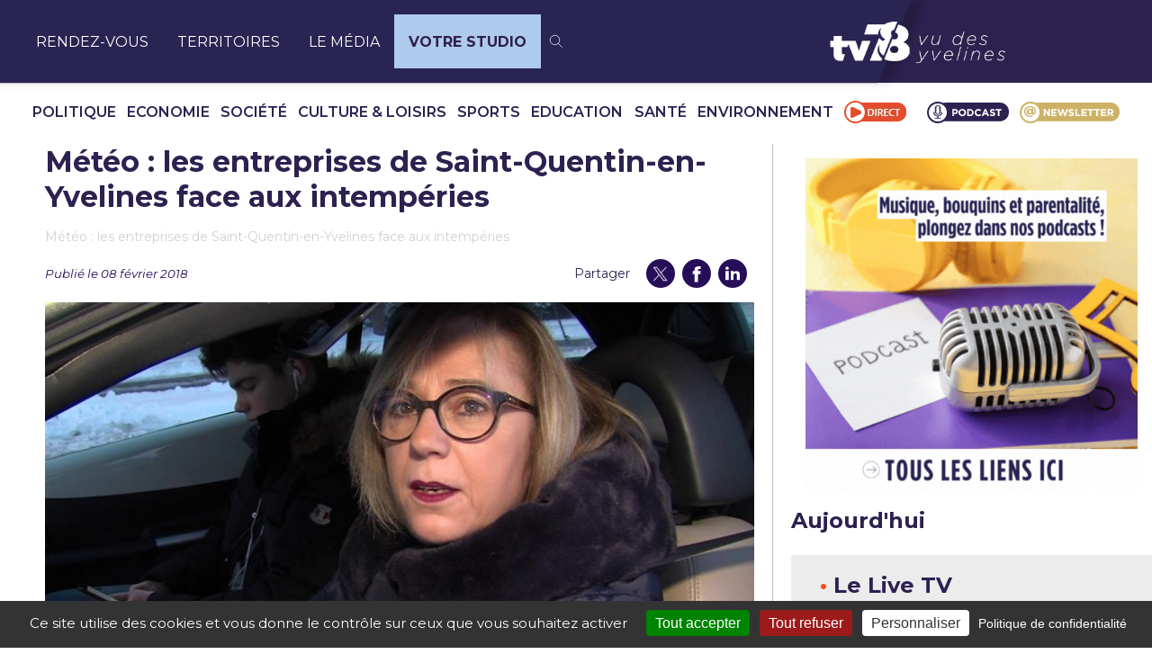

--- FILE ---
content_type: text/html; charset=utf-8
request_url: https://webcast.streamakaci.com/player/d705f6df-eb1a-4023-93d1-a4dbfd0a023a
body_size: 504
content:
<!DOCTYPE html>
<html>
<head>
    <meta charset="utf-8">
    <meta http-equiv="X-UA-Compatible" content="IE=edge,chrome=1">
    <meta name="viewport" content="width=device-width, initial-scale=1.0, user-scalable=no, minimum-scale=1.0, maximum-scale=1.0">
    <meta name="description" content="Mediactive Broadcast - Web Streaming">
    <title>TV78 LIVE</title>
    <link rel="stylesheet" href="/player/assets/css/style.css">
    <!-- PLAYER LOAD -->
            <link rel="stylesheet" href="/player/assets/css/blastream.css">
        <script src="/player/assets/HLS/blastream-player.min.js"></script>
                    <link rel="stylesheet" href="/player/configurations//css/9c249768-d91b-4a3f-8ce8-a2f28efaf99f.css">
                <script type="text/javascript" src="/player/configurations//js/9c249768-d91b-4a3f-8ce8-a2f28efaf99f.js"></script>
        <!-- END PLAYER LOAD -->
            <script type="text/javascript" src="/player/assets/HLS/mm.js"></script>
</head>
<body>
    <div id="error">
        <img src="/player/assets/images/logo.png" alt="Mediactive Broadcast" id="logo">
        <div id="error-code"></div>
        <div id="error-message"></div>
    </div>
    <div 
        id="player"
        data-configuration="/player/configurations/d705f6df-eb1a-4023-93d1-a4dbfd0a023a.json" 
        data-absolute-url="/player/"
        data-params-configuration="[]"
        data-islive-path="/player/xhr/is_live.php?k=d705f6df-eb1a-4023-93d1-a4dbfd0a023a"
    ></div>

    <script src="/player/assets/js/init.js" type="text/javascript"></script>
    <script src="/player/assets/js/player.js" type="text/javascript"></script>
</body>
</html>


--- FILE ---
content_type: text/css
request_url: https://tv78.com/wp-content/plugins/tv78-2024-components/build/emission-grid/style-index.css?ver=0.1.0
body_size: 567
content:
:root{--color-orange:#fc4b15;--color-purple:#5300bb;--color-purple-dark:#270e59;--color-purple-dark-2:#170737;--color-purple-dark-3:#1c0649;--color-grey-dark:#040213;--color-grey:#373737;--color-grey-deep:#d0d0d0;--primary-font:"Fira Sans",sans-serif;--secondary-font:"Roboto Flex",sans-serif}.uJLr890ZlipAh1qXMC7B{background:#ececec;color:#270e59;margin:2rem 0 4rem;padding:2.25rem 1.875rem 5rem 3.125rem;position:relative}.uJLr890ZlipAh1qXMC7B .rYZ64eYpRsc51awjrioQ,.uJLr890ZlipAh1qXMC7B .rYZ64eYpRsc51awjrioQ h2{color:#270e59;font-size:1.5rem;font-weight:500}.uJLr890ZlipAh1qXMC7B .q8HGQaKtM6BZ_eIKR_FA{display:grid;grid-template-columns:1fr;grid-gap:.5rem}.uJLr890ZlipAh1qXMC7B .jsr14WfaAIxb1nwmqmOe{padding-left:1.875rem;position:relative}.uJLr890ZlipAh1qXMC7B .LRUuWxAAcvt9or0hBbnq{background:#fff;display:flex;height:9.375rem;justify-content:center;padding:.625rem;width:100%}.uJLr890ZlipAh1qXMC7B .LRUuWxAAcvt9or0hBbnq img{height:100%;-o-object-fit:contain;object-fit:contain;transition:all 1s ease-out;width:auto}.uJLr890ZlipAh1qXMC7B .WzN1whwqsiRk1ffw_cFQ{font-size:1rem;font-weight:500;margin-bottom:.5rem;margin-top:1.5rem}.uJLr890ZlipAh1qXMC7B .o0NZe3nEmrZ4OD9aV0Pf{font-size:.875rem;font-weight:300}.uJLr890ZlipAh1qXMC7B .W8mEzROnZgQ1jxwxTelZ{color:#fff;text-decoration:none}.uJLr890ZlipAh1qXMC7B .W8mEzROnZgQ1jxwxTelZ:hover .WzN1whwqsiRk1ffw_cFQ{text-decoration:underline;text-underline-offset:2px}.uJLr890ZlipAh1qXMC7B .o3qgMmliDnIMnTRFUwnx{background:none;border:0;left:0;padding:0;position:absolute;top:4.6875rem;transform:translate(-30px,-50%)}.uJLr890ZlipAh1qXMC7B .o3qgMmliDnIMnTRFUwnx svg{fill:#fff}.uJLr890ZlipAh1qXMC7B .swiper-slide{max-width:15.625rem;width:auto}.uJLr890ZlipAh1qXMC7B .swiper-wrapper{height:auto}


--- FILE ---
content_type: text/css
request_url: https://tv78.com/wp-content/plugins/tv78-components/build/emission/style-index.css?ver=0.1.0
body_size: 717
content:
:root{--color-orange:#fc4b15;--color-purple:#5300bb;--color-purple-dark:#270e59;--color-purple-dark-2:#170737;--color-purple-dark-3:#1c0649;--color-grey-dark:#040213;--color-grey:#373737;--color-grey-deep:#d0d0d0;--primary-font:"Fira Sans",sans-serif;--secondary-font:"Roboto Flex",sans-serif}.kvhF0FLuzNZQpxwCfV6c{color:#d0d0d0;font-size:.875rem;transform:translateY(-150%)}.kvhF0FLuzNZQpxwCfV6c a,.kvhF0FLuzNZQpxwCfV6c span{color:var(--color-purple-dark);font-size:.875rem;text-underline-offset:2px}.kvhF0FLuzNZQpxwCfV6c .MrcZOpKqZ8uQ9jVfdwA6{color:#d0d0d0}.MEYDmKSqTh4qHEdOwV_M .kvhF0FLuzNZQpxwCfV6c{display:none}.wUXfbnC4IBohe8YoiZBc{background:#270e59;color:#fff;margin:2rem 0 4rem;padding:2.25rem 1.875rem 5rem 3.125rem;position:relative}.wUXfbnC4IBohe8YoiZBc .hA4ENIe4oYL1FOU__MPa,.wUXfbnC4IBohe8YoiZBc .hA4ENIe4oYL1FOU__MPa h2{color:#fff;font-size:1.5rem;font-weight:500;margin-bottom:3.125rem}.wUXfbnC4IBohe8YoiZBc .HJhYCU6nlt4cbLks1pvg{grid-gap:.5rem;display:grid;grid-template-columns:1fr}@media(min-width:1024px){.wUXfbnC4IBohe8YoiZBc .HJhYCU6nlt4cbLks1pvg{grid-gap:1rem;grid-template-columns:repeat(3,1fr)}}.wUXfbnC4IBohe8YoiZBc .q_qjFd02BeFAURPhxocy{padding-left:1.875rem;position:relative}.wUXfbnC4IBohe8YoiZBc .HwGhqAVUd8sqTDgeVwNd{background:#fff;display:flex;height:9.375rem;justify-content:center;padding:.625rem;width:100%}@media(min-width:1024px){.wUXfbnC4IBohe8YoiZBc .HwGhqAVUd8sqTDgeVwNd{width:15.625rem}}.wUXfbnC4IBohe8YoiZBc .HwGhqAVUd8sqTDgeVwNd img{height:100%;-o-object-fit:contain;object-fit:contain;transition:all 1s ease-out;width:auto}.wUXfbnC4IBohe8YoiZBc .OpCekihc2dDKLkQupRmk{font-size:1rem;font-weight:500;margin-bottom:.5rem;margin-top:1.5rem}.wUXfbnC4IBohe8YoiZBc .o1IzxcVeF4JzJFsO6ZCT{font-size:.875rem;font-weight:300}.wUXfbnC4IBohe8YoiZBc .GEheFyECR3xtvR5DNggQ{color:#fff;text-decoration:none}.wUXfbnC4IBohe8YoiZBc .GEheFyECR3xtvR5DNggQ:hover .OpCekihc2dDKLkQupRmk{text-decoration:underline;text-underline-offset:2px}.wUXfbnC4IBohe8YoiZBc .d_xFfIDqly21fW5Svyj2{background:none;border:0;left:0;padding:0;position:absolute;top:4.6875rem;transform:translate(-30px,-50%)}.wUXfbnC4IBohe8YoiZBc .d_xFfIDqly21fW5Svyj2 svg{fill:#fff}.wUXfbnC4IBohe8YoiZBc .swiper-slide{max-width:15.625rem;width:auto}.wUXfbnC4IBohe8YoiZBc .swiper-wrapper{height:auto}


--- FILE ---
content_type: text/css
request_url: https://tv78.com/wp-content/plugins/tv78-components/build/banner/style-index.css?ver=0.1.0
body_size: 586
content:
:root{--color-orange:#fc4b15;--color-purple:#5300bb;--color-purple-dark:#270e59;--color-purple-dark-2:#170737;--color-purple-dark-3:#1c0649;--color-grey-dark:#040213;--color-grey:#373737;--color-grey-deep:#d0d0d0;--primary-font:"Fira Sans",sans-serif;--secondary-font:"Roboto Flex",sans-serif}.QIgoxNufyjyEueLRyJc1{color:#d0d0d0;font-size:.875rem;transform:translateY(-150%)}.QIgoxNufyjyEueLRyJc1 a,.QIgoxNufyjyEueLRyJc1 span{color:var(--color-purple-dark);font-size:.875rem;text-underline-offset:2px}.QIgoxNufyjyEueLRyJc1 .NiDvE9Xke01Zfd6EH856{color:#d0d0d0}.Wc85Y4_gZ92jJZq_I_d8 .QIgoxNufyjyEueLRyJc1{display:none}.V2zXTE5BKkm11wgJawUp{overflow:hidden;padding:6rem 0;position:relative}.V2zXTE5BKkm11wgJawUp .cy45JLC0NlDE7KNq8ccB{padding:0 24px;position:relative;z-index:2}@media(min-width:1440px){.V2zXTE5BKkm11wgJawUp .cy45JLC0NlDE7KNq8ccB{padding:0 85px}}.V2zXTE5BKkm11wgJawUp .cy45JLC0NlDE7KNq8ccB .MDngvlprqqORukuJhZkN{color:#fff;text-align:center}.V2zXTE5BKkm11wgJawUp .cy45JLC0NlDE7KNq8ccB .MDngvlprqqORukuJhZkN p{color:#fff}@media(min-width:1024px){.V2zXTE5BKkm11wgJawUp:not(.F0jXb5kKpCrCcdTPEJsV) .cy45JLC0NlDE7KNq8ccB .MDngvlprqqORukuJhZkN{margin-left:auto;margin-right:auto;max-width:950}}.V2zXTE5BKkm11wgJawUp .FsLtKCW4LyKM91h4McFN{color:var(--color-orange);line-height:1.2;margin-bottom:2.5rem;margin-top:0}.V2zXTE5BKkm11wgJawUp .MDngvlprqqORukuJhZkN{margin:0}.V2zXTE5BKkm11wgJawUp .MDngvlprqqORukuJhZkN p{font-size:1rem;line-height:1.2;margin:0}.V2zXTE5BKkm11wgJawUp .MDngvlprqqORukuJhZkN p b,.V2zXTE5BKkm11wgJawUp .MDngvlprqqORukuJhZkN p strong{font-size:1.5rem}.V2zXTE5BKkm11wgJawUp .MDngvlprqqORukuJhZkN p:not(:last-child){margin-bottom:1.5rem}.V2zXTE5BKkm11wgJawUp .auGAbbTxD0cACMlBffjF{z-index:0}.V2zXTE5BKkm11wgJawUp .auGAbbTxD0cACMlBffjF,.V2zXTE5BKkm11wgJawUp .auGAbbTxD0cACMlBffjF:after{height:100%;left:0;position:absolute;top:0;width:100%}.V2zXTE5BKkm11wgJawUp .auGAbbTxD0cACMlBffjF:after{background:rgba(0,0,0,.4);content:""}.V2zXTE5BKkm11wgJawUp .auGAbbTxD0cACMlBffjF button{bottom:1.25rem;position:absolute;right:1.25rem;z-index:3}.V2zXTE5BKkm11wgJawUp .auGAbbTxD0cACMlBffjF img{height:100%;-o-object-fit:cover;object-fit:cover;width:100%}


--- FILE ---
content_type: text/css
request_url: https://tv78.com/wp-content/plugins/tv78-components/build/cards-item/style-index.css?ver=0.1.0
body_size: 480
content:
:root{--color-orange:#fc4b15;--color-purple:#5300bb;--color-purple-dark:#270e59;--color-purple-dark-2:#170737;--color-purple-dark-3:#1c0649;--color-grey-dark:#040213;--color-grey:#373737;--color-grey-deep:#d0d0d0;--primary-font:"Fira Sans",sans-serif;--secondary-font:"Roboto Flex",sans-serif}.lFZ_E7MTrl7Cgeg6T8XJ{color:#d0d0d0;font-size:.875rem;transform:translateY(-150%)}.lFZ_E7MTrl7Cgeg6T8XJ a,.lFZ_E7MTrl7Cgeg6T8XJ span{color:var(--color-purple-dark);font-size:.875rem;text-underline-offset:2px}.lFZ_E7MTrl7Cgeg6T8XJ .sOa6K_BEHLYXrsVLnTOF{color:#d0d0d0}.AOrn08JnqoHiwKf0TRZD .lFZ_E7MTrl7Cgeg6T8XJ{display:none}.NSBoz_6VXL4ptMPWySQ9{border:1px solid #d0d0d0;border-radius:10px}.NSBoz_6VXL4ptMPWySQ9 .CWZMkdo15R1tUv6FEz4J{background:#f2f2f2;display:flex;height:11.5rem;position:relative}.NSBoz_6VXL4ptMPWySQ9 .CWZMkdo15R1tUv6FEz4J button{left:50%;position:absolute;top:50%;transform:translate(-50%,-50%)}.NSBoz_6VXL4ptMPWySQ9 .CWZMkdo15R1tUv6FEz4J img{height:100%;-o-object-fit:contain;object-fit:contain;width:100%}.NSBoz_6VXL4ptMPWySQ9 .lron2JC50Jgq3NQY_mtj{font-size:.75rem;font-weight:400;line-height:.875rem;padding:1.125rem}.NSBoz_6VXL4ptMPWySQ9 .aRMGkC9wq15EJXeL9Uf9{background:#fc4b15;border:0;border-radius:.5rem;color:#fff;font-size:1rem;font-weight:400;padding:.625rem 1.25rem;text-decoration:none}.NSBoz_6VXL4ptMPWySQ9 .tYG8o2cH6je_EDXV68cL{display:flex;justify-content:center;padding-bottom:1.875rem}


--- FILE ---
content_type: text/css
request_url: https://tv78.com/wp-content/plugins/tv78-components/build/replay/style-index.css?ver=0.1.0
body_size: 416
content:
:root{--color-orange:#fc4b15;--color-purple:#5300bb;--color-purple-dark:#270e59;--color-purple-dark-2:#170737;--color-purple-dark-3:#1c0649;--color-grey-dark:#040213;--color-grey:#373737;--color-grey-deep:#d0d0d0;--primary-font:"Fira Sans",sans-serif;--secondary-font:"Roboto Flex",sans-serif}.dtKjzG3tfIuifaFdS4qo{color:#d0d0d0;font-size:.875rem;transform:translateY(-150%)}.dtKjzG3tfIuifaFdS4qo a,.dtKjzG3tfIuifaFdS4qo span{color:var(--color-purple-dark);font-size:.875rem;text-underline-offset:2px}.dtKjzG3tfIuifaFdS4qo .hq5rghqqb9ndmqW6hl_w{color:#d0d0d0}.vIJ0dDwDkJYyxyCETy2s .dtKjzG3tfIuifaFdS4qo{display:none}.DR4pLdq2XTFGAoxPPvmK{margin-bottom:2.5rem;position:relative}.DR4pLdq2XTFGAoxPPvmK h2{border-bottom:1px solid var(--color-orange);color:var(--color-purple-dark);font-family:Fira Sans,sans-serif;font-size:1.5rem;font-weight:500;line-height:1.2;margin:0;padding-bottom:.75rem}.DR4pLdq2XTFGAoxPPvmK .AcNkBoHyX84UgcM4LvTD{margin:2rem 0}.DR4pLdq2XTFGAoxPPvmK.AUpW5BWqmN94zcca6BbU .AcNkBoHyX84UgcM4LvTD>div>div{grid-gap:2rem 1rem;display:grid;grid-template-columns:1fr}@media(min-width:1024px){.DR4pLdq2XTFGAoxPPvmK.AUpW5BWqmN94zcca6BbU .AcNkBoHyX84UgcM4LvTD>div>div{grid-template-columns:repeat(3,1fr)}}.DR4pLdq2XTFGAoxPPvmK:not(.AUpW5BWqmN94zcca6BbU) .AcNkBoHyX84UgcM4LvTD{grid-gap:2rem 1rem;display:grid;grid-template-columns:1fr}@media(min-width:1024px){.DR4pLdq2XTFGAoxPPvmK:not(.AUpW5BWqmN94zcca6BbU) .AcNkBoHyX84UgcM4LvTD{grid-template-columns:repeat(3,1fr)}}


--- FILE ---
content_type: text/css
request_url: https://tv78.com/wp-content/plugins/tv78-components/build/articles-list/style-index.css?ver=0.1.0
body_size: 456
content:
:root{--color-orange:#fc4b15;--color-purple:#5300bb;--color-purple-dark:#270e59;--color-purple-dark-2:#170737;--color-purple-dark-3:#1c0649;--color-grey-dark:#040213;--color-grey:#373737;--color-grey-deep:#d0d0d0;--primary-font:"Fira Sans",sans-serif;--secondary-font:"Roboto Flex",sans-serif}.h_WbcrgjRPmjsBFQx9tI{color:#d0d0d0;font-size:.875rem;transform:translateY(-150%)}.h_WbcrgjRPmjsBFQx9tI a,.h_WbcrgjRPmjsBFQx9tI span{color:var(--color-purple-dark);font-size:.875rem;text-underline-offset:2px}.h_WbcrgjRPmjsBFQx9tI .PpSvgJpK4IcMOUvKht0M{color:#d0d0d0}.ZHV9SRFDNVl0j34GzqHz .h_WbcrgjRPmjsBFQx9tI{display:none}.VJPlZtAGwtC9fYBvNsIA{margin-left:auto;margin-right:auto;max-width:89.5rem}.VJPlZtAGwtC9fYBvNsIA .CNhxZnpXxoRCdV4XK9Dc{align-items:center;border-bottom:1px solid var(--color-grey-deep);display:flex;margin-bottom:.75rem;margin-top:1.5rem;padding-bottom:.75rem}@media(min-width:1024px){.VJPlZtAGwtC9fYBvNsIA .CNhxZnpXxoRCdV4XK9Dc{margin-bottom:2rem;margin-top:2rem}}.VJPlZtAGwtC9fYBvNsIA .CNhxZnpXxoRCdV4XK9Dc svg{margin-left:.3125rem}.VJPlZtAGwtC9fYBvNsIA .CNhxZnpXxoRCdV4XK9Dc h2{color:var(--color-purple-dark);font-size:1.5rem;font-weight:500;line-height:1.2}.VJPlZtAGwtC9fYBvNsIA .Se7Q3B_hvjX2VFL701e3{grid-gap:1rem;display:grid;grid-template-columns:1fr;margin:.75rem 0}@media(min-width:1024px){.VJPlZtAGwtC9fYBvNsIA .Se7Q3B_hvjX2VFL701e3{grid-gap:1.5rem;grid-template-columns:repeat(3,1fr);margin:2rem 0}}.VJPlZtAGwtC9fYBvNsIA .ut8ln1m9I5Gx7rQciUBQ{color:var(--color-purple-dark);font-size:.875rem;margin:1rem 0}


--- FILE ---
content_type: text/css
request_url: https://tv78.com/wp-content/plugins/tv78-components/build/articles-emission/style-index.css?ver=0.1.0
body_size: 703
content:
:root{--color-orange:#fc4b15;--color-purple:#5300bb;--color-purple-dark:#270e59;--color-purple-dark-2:#170737;--color-purple-dark-3:#1c0649;--color-grey-dark:#040213;--color-grey:#373737;--color-grey-deep:#d0d0d0;--primary-font:"Fira Sans",sans-serif;--secondary-font:"Roboto Flex",sans-serif}.mDtERDcgoYAPbgx2k8M6{color:#d0d0d0;font-size:.875rem;transform:translateY(-150%)}.mDtERDcgoYAPbgx2k8M6 a,.mDtERDcgoYAPbgx2k8M6 span{color:var(--color-purple-dark);font-size:.875rem;text-underline-offset:2px}.mDtERDcgoYAPbgx2k8M6 .Pf_EpbXBzanihfauwWED{color:#d0d0d0}.DFH2qAotli_ODLTevmF_ .mDtERDcgoYAPbgx2k8M6{display:none}.R3JxrkUcexy9z_vSFvRF h2{border-bottom:1px solid var(--color-orange);color:var(--color-purple-dark);font-family:Fira Sans,sans-serif;font-size:1.5rem;font-weight:500;line-height:1.2;margin:0;padding-bottom:.75rem}.R3JxrkUcexy9z_vSFvRF .k2F6YBcLc6pipIBHWWAA{grid-gap:2rem 1rem;display:flex;flex-wrap:wrap;margin:2.5rem 0}.R3JxrkUcexy9z_vSFvRF .k2F6YBcLc6pipIBHWWAA>div{max-width:19.5rem}@media(min-width:1024px){.R3JxrkUcexy9z_vSFvRF .k2F6YBcLc6pipIBHWWAA{grid-gap:3.5rem 1rem}}.R3JxrkUcexy9z_vSFvRF .zPtmc5mLIuKRsfXUIOok{color:var(--color-purple-dark);text-decoration:none}.R3JxrkUcexy9z_vSFvRF .zPtmc5mLIuKRsfXUIOok .fsrlHv2EaFwdk1910D8P{background:rgba(0,0,0,.05);overflow:hidden}.R3JxrkUcexy9z_vSFvRF .zPtmc5mLIuKRsfXUIOok .fsrlHv2EaFwdk1910D8P img{height:auto;transition:all 1s ease-out;width:100%}.R3JxrkUcexy9z_vSFvRF .zPtmc5mLIuKRsfXUIOok h3{color:var(--color-purple-dark);font-size:1.125rem;font-weight:600;line-height:1.2;margin:.5rem 0 0}.R3JxrkUcexy9z_vSFvRF .zPtmc5mLIuKRsfXUIOok .AqegVJSUXZaGW4Aww2Qk{margin-top:.5625rem}.R3JxrkUcexy9z_vSFvRF .zPtmc5mLIuKRsfXUIOok .pjCbtEcttlcr47BP2qJW{align-items:center;display:flex;flex-wrap:wrap}.R3JxrkUcexy9z_vSFvRF .zPtmc5mLIuKRsfXUIOok .pjCbtEcttlcr47BP2qJW p{font-size:.625rem;margin:0}.R3JxrkUcexy9z_vSFvRF .zPtmc5mLIuKRsfXUIOok .pjCbtEcttlcr47BP2qJW .rHmf0irNwOG4IniAE01A svg,.R3JxrkUcexy9z_vSFvRF .zPtmc5mLIuKRsfXUIOok .pjCbtEcttlcr47BP2qJW .hjjy1AwwEmFCMKhT5GkV svg{margin-right:5px}.R3JxrkUcexy9z_vSFvRF .zPtmc5mLIuKRsfXUIOok .pjCbtEcttlcr47BP2qJW .rHmf0irNwOG4IniAE01A,.R3JxrkUcexy9z_vSFvRF .zPtmc5mLIuKRsfXUIOok .pjCbtEcttlcr47BP2qJW .hjjy1AwwEmFCMKhT5GkV{align-items:center;display:flex}.R3JxrkUcexy9z_vSFvRF .zPtmc5mLIuKRsfXUIOok .pjCbtEcttlcr47BP2qJW .hjjy1AwwEmFCMKhT5GkV{margin-left:.625rem;padding-left:.625rem;position:relative}.R3JxrkUcexy9z_vSFvRF .zPtmc5mLIuKRsfXUIOok .pjCbtEcttlcr47BP2qJW .hjjy1AwwEmFCMKhT5GkV:after{background:var(--color-grey-deep);content:"";height:100%;left:0;position:absolute;top:0;width:1px}.R3JxrkUcexy9z_vSFvRF .zPtmc5mLIuKRsfXUIOok .OYG7Nzy19Q1eyAzLptnJ{font-size:.75rem;line-height:.875rem}


--- FILE ---
content_type: text/css
request_url: https://tv78.com/wp-content/themes/tv78-2024/public/assets/main.css?ver=6591
body_size: 11286
content:
:root{--color-orange: #FC4B15;--color-purple: #5300BB;--color-purple-dark: #270E59;--color-purple-dark-2: #170737;--color-purple-dark-3: #1C0649;--color-grey-dark: #040213;--color-grey: #373737;--color-grey-deep: #D0D0D0;--primary-font: "Fira Sans", sans-serif;--secondary-font: "Roboto Flex", sans-serif}.breadcrumbs{color:#d0d0d0;font-size:0.875rem;margin-top:1rem;margin-bottom:2rem}@media(min-width: 1024px){.breadcrumbs{margin-bottom:0;transform:translateY(-150%)}}.breadcrumbs a,.breadcrumbs span{color:#270E59;color:var(--color-purple-dark);font-size:0.875rem;text-underline-offset:2px}.breadcrumbs .breadcrumb_last{color:#d0d0d0}.home .breadcrumbs{display:none}html,body{width:100%;min-height:100vh;margin:0;padding:0;height:-webkit-fill-available}body{overflow-x:hidden;-moz-osx-font-smoothing:grayscale;-webkit-font-smoothing:antialiased;min-height:100vh;min-height:-webkit-fill-available;margin:0px;font-family:"Fira Sans",sans-serif;max-width:100%}*{box-sizing:border-box}.sr-only{position:absolute;width:1px;height:1px;padding:0;overflow:hidden;border:0;clip:rect(0, 0, 0, 0);pointer-events:none}.container{padding:0px 24px}@media(min-width: 1440px){.container{padding:0px 85px}}h1,h2,h3,h4,h5,h6,p{margin:0}svg{fill:currentColor}.hidden{display:none}img{-o-object-fit:cover;object-fit:cover;line-height:0;font-size:0;max-width:100%}a,input,select,button{outline:0;-webkit-tap-highlight-color:rgba(255,255,255,0);-webkit-tap-highlight-color:rgba(0,0,0,0)}.grid{display:grid;align-items:center}.grid-middle{display:grid;grid-template-columns:1fr}@media(min-width: 1024px){.grid-middle{grid-template-columns:repeat(2, 1fr)}}.flex{display:flex;flex-wrap:wrap}.para{font-size:0.875rem;line-height:1.2;font-weight:400}ul.reset,ol.reset{list-style:none;padding:0;margin:0}.container{padding:0px 24px;max-width:89.5rem;margin-left:auto;margin-right:auto}@media(min-width: 1440px){.container{padding:0px 85px}}.container-stretch{padding:0px 24px}@media(min-width: 1440px){.container-stretch{padding:0px 40px}}.container-small{padding:0px 24px}@media(min-width: 1440px){.container-small{padding:0px 98px}}.main{padding-top:4.75rem}@media(min-width: 1024px){.main{padding-top:17.875rem}}button{cursor:pointer}.header{position:absolute;top:0;left:0;width:100%;overflow:visible;box-shadow:0 0 25px rgba(0,0,0,.5)}.header .live{position:relative}.header .live:before{content:"";width:0.125rem;height:0.125rem;position:absolute;top:0px;left:14px;background-color:#FC4B15;background-color:var(--color-orange);border-radius:50%;animation:roll 2s ease-out infinite}@media(min-width: 1024px){.header{box-shadow:none}}.header-top{position:relative;z-index:12;padding:0.375rem 0;background:#1C0649;background:var(--color-purple-dark-3);color:#fff;display:none}@media(min-width: 1024px){.header-top{display:block;box-shadow:none}}.header-top a{color:#fff;text-decoration:none;font-size:0.875rem;font-family:"Fira Sans",sans-serif;font-weight:400}.header-top_inner{display:flex;align-items:center}@media(min-width: 1440px){.header-top_inner{justify-content:center}}.is-sticky .header-top_inner{justify-content:space-between}.header-top_inner p{display:flex;justify-content:center;color:#fff;font-size:0.875rem;font-family:"Fira Sans",sans-serif;font-weight:400;text-decoration:none;grid-gap:5px}.header-top_inner p a{color:#fff;text-decoration:none}.header-nav{background-color:#270E59;background-color:var(--color-purple-dark);padding:1rem 0;position:relative;z-index:11}@media(max-width: 1023px){.header-nav{overflow:hidden}}.header-nav:before{content:"";position:absolute;top:0;left:0;width:12.5rem;height:100%;transform:translateX(-66px) skew(-22deg);background-color:#270E59;background-color:var(--color-purple-dark);box-shadow:0 20px 60px rgba(0,0,0,.6);z-index:0}@media(min-width: 480px){.header-nav:before{transform:translateX(-72px) skew(-16deg)}}@media(min-width: 1024px){.header-nav:before{transform:translateX(-80px) skew(-22deg);box-shadow:15px 0px 10px rgba(0,0,0,.2)}}@media(min-width: 1024px){.header-nav{padding:1.875rem 0}}.header-nav-mobile{display:flex;align-items:flex-end}.header-nav .grid{display:flex;flex-wrap:wrap;align-items:center;justify-content:space-between}.header-nav li.first-entry{padding:0.125rem 1rem;position:relative}.header-nav li.first-entry:not(:last-child):after{content:"";position:absolute;right:0;top:0;width:1px;height:100%;background:#5300BB;background:var(--color-purple)}.header-nav li.first-entry>span{color:#fff;font-size:1rem;font-family:"Fira Sans",sans-serif;font-weight:600}.header-nav li.first-entry a,.header-nav li.first-entry span{position:relative}.header-nav li.first-entry a:after,.header-nav li.first-entry span:after{content:"";position:absolute;top:100%;left:0;width:calc(100% + 5px);height:2px;transform-origin:center left;transition:all .2s ease-in-out;transform:scaleX(0);background-color:#fff}.header-nav li.first-entry a:hover:after,.header-nav li.first-entry a:focus:after,.header-nav li.first-entry span:hover:after,.header-nav li.first-entry span:focus:after{transform:scaleX(1)}.header-nav_live{color:#FC4B15;color:var(--color-orange);text-decoration:none;font-size:1rem;font-weight:400;display:flex;align-items:center;text-decoration:none;transition:all .3s ease}@media(min-width: 1024px){.header-nav_live{display:none}}.header-nav_live.hover{text-decoration:underline;text-underline-offset:5px}.header-nav_live svg{margin-right:0.3125rem}.header-menu{display:flex;align-items:center;flex-wrap:wrap}@media(min-width: 1024px){.header-menu .first-entry:hover:before{content:"";position:absolute;top:0;left:0;width:100%;height:5rem;transform:scaleX(1.02);transform-origin:center bottom;z-index:0}}.header-menu_list{list-style:none;padding:0;margin:0;align-items:center;display:none}@media(min-width: 1024px){.header-menu_list{display:flex}}.header-menu_list a{font-size:1rem;font-weight:600;font-family:"Fira Sans",sans-serif;color:#fff;text-decoration:none}.header-menu_submenu{position:absolute;top:100%;left:0;width:100vw;background:#fff;display:none;padding:5rem 0;transition:all .2s ease-in-out .3s;transform:scaleY(0);transform-origin:center top}.header-menu_submenu .grid{display:grid;grid-template-columns:5fr 6fr 1fr}.header-menu_submenu .submenu{list-style:none;padding:0;margin:0;opacity:0;transform:translateY(-10px);transition:all .3s ease;display:flex;flex-wrap:wrap}.header-menu_submenu .submenu li{margin-bottom:0.75rem}@media(min-width: 1024px){.header-menu_submenu .submenu li{width:50%}}.header-menu_submenu a{position:relative;color:#270E59;color:var(--color-purple-dark);font-size:1rem;font-weight:400;line-height:2.5;transition:all .3s ease}.header-menu_submenu a .chevron{position:absolute;top:50%;left:0;transform:translateY(-50%) translateX(-10px);opacity:0;transition:all .3s ease;fill:#FC4B15;fill:var(--color-orange)}.header-menu_submenu a span{display:flex;transition:all .3s ease}.header-menu_submenu a:hover,.header-menu_submenu a:focus{color:#FC4B15;color:var(--color-orange)}.header-menu_submenu a:hover .chevron,.header-menu_submenu a:focus .chevron{transform:translateY(-50%) translateX(0px);opacity:1;transition-delay:.2s}.header-menu_submenu a:hover span,.header-menu_submenu a:focus span{transform:translateX(10px)}.header-menu_submenu.is-open{transform:scaleY(1);transition-delay:0}.header-menu_submenu.is-open .submenu,.header-menu_submenu.is-open .header-menu_featured{opacity:1;transform:translateY(0);transition-delay:.2s}.header-menu_submenu.is-open .header-menu_featured{transition-delay:.3s}.header-menu_featured{display:flex;justify-content:flex-end;opacity:0;transform:translateY(-10px);transition:all .3s ease}.header-menu_featured-title{color:#FC4B15;color:var(--color-orange);font-size:0.875rem;font-weight:700;margin-bottom:0.5rem}.header-menu_featured .article_menu{text-decoration:none;color:#270E59;color:var(--color-purple-dark)}@media(min-width: 1024px){.header-menu_featured .article_menu{display:block;width:14.25rem}}.header-menu_featured .article_menu-image{height:8.125rem;overflow:hidden;display:flex;margin:0.5rem 0}.header-menu_featured .article_menu-image img{width:100%;-o-object-fit:cover;object-fit:cover;transition:all 1s ease}.header-menu_featured .article_menu-title{font-size:1rem;line-height:1.2;color:#270E59;color:var(--color-purple-dark)}.header-menu_featured .article_menu-excerpt{font-size:0.75rem;font-weight:400;margin:0.5rem 0;line-height:1.2}.header-menu_featured .article_menu:hover img{transform:scale(1.1)}.header-menu_featured .article_menu:hover .article_menu-title{color:#FC4B15;color:var(--color-orange)}.header-menu_btn{margin-right:0.625rem;padding:0.625rem;background:none;border:0;position:relative;z-index:2}@media(min-width: 1024px){.header-menu_btn{display:none}}.header-menu_btn span{display:block;width:1rem;height:2px;background-color:#fff;border-radius:4px}.header-menu_btn span:not(:last-child){margin-bottom:0.25rem}.header-search{position:relative;padding-left:0.5rem;display:none}@media(min-width: 1024px){.header-search{display:block}}.header-search:after{content:"";position:absolute;top:0;left:0;width:1px;height:100%;background:#fff}.header-search .search{display:flex;align-items:center}.header-search .search-btn{padding:0;border:0;background:rgba(0,0,0,0);display:flex;align-items:center}.header-search .search-btn svg{stroke:#fff}.header-subscribe{margin-left:2.5rem;justify-self:flex-end}.header-categories{position:relative;z-index:10;background:#fff;border-bottom:1px solid #D0D0D0;border-bottom:1px solid var(--color-grey-deep);padding:1.25rem 0;display:none}@media(min-width: 1024px){.header-categories{display:block}}.header-categories ul{display:flex;align-items:center;justify-content:space-between}.header-categories ul .btn{color:#fff}.header-categories ul .search-btn{padding:0;border:0;background:rgba(0,0,0,0);display:flex;align-items:center}.header-categories ul .search-btn svg{stroke:#270E59;stroke:var(--color-purple-dark)}.header-categories ul .header-sticky-barre{width:1px;height:1.625rem;background:#270E59;background:var(--color-purple-dark)}.header-categories a{color:#270E59;color:var(--color-purple-dark);font-size:1rem;font-weight:400;display:flex;align-items:center;text-decoration:none;transition:all .3s ease}.header-categories a.active{text-decoration:underline;text-underline-offset:5px}.header-categories a:hover,.header-categories a:focus,.header-categories a.active{color:#FC4B15;color:var(--color-orange)}.header-categories a.live{color:#fc4b15}.header-categories a.live svg{margin-right:0.3125rem}.header-logo{position:relative;z-index:2}.header-logo .tablet{display:none;width:13.75rem}@media(min-width: 1024px){.header-logo .tablet{display:block}}@media(min-width: 1024px){.header-logo .mobile{display:none}}.header-overlay{position:fixed;bottom:0;left:0;width:100%;height:100%;background:rgba(0,0,0,.5);z-index:10;display:none;transition:all .3s ease-in-out;opacity:0}.header-overlay.is-open{opacity:1}.header-sticky-item{display:none}.header-sticky-top{display:none;flex-wrap:wrap;align-items:center}.header-sticky-top li{position:relative;margin-right:1.75rem}.header-sticky-top li a{font-size:0.75rem}.header-sticky-top li:after{content:"";position:absolute;right:-0.875rem;top:0;z-index:10;height:100%;width:1px;background:#5300BB;background:var(--color-purple)}.header.is-sticky{position:fixed;top:0;left:0;width:100%;z-index:99;transform:translateY(-100%);animation:appearM .3s ease forwards}@media(min-width: 1024px){.header.is-sticky .header-nav{display:none}}.header.is-sticky .header-sticky-item{display:block}.header.is-sticky .header-sticky-top{display:flex}.nav-mobile{position:fixed;top:0;left:0;width:100%;height:100%;overflow:auto;background-color:#fff;z-index:10;padding-top:4.4375rem;transition:all .3s ease-in-out;transform:translateX(-100%)}.nav-mobile.is-open{transform:translateX(0%)}.nav-mobile_inner{position:relative}@media(min-width: 1440px){.nav-mobile{display:none}}.nav-mobile_search{padding:1rem;background:#270E59;background:var(--color-purple-dark);border-top:1px solid #5300BB;border-top:1px solid var(--color-purple);border-bottom:1px solid #5300BB;border-bottom:1px solid var(--color-purple)}.nav-mobile_search form{display:grid;grid-template-columns:auto 1.5rem;grid-gap:0.625rem;align-items:center}.nav-mobile_search form input{background:rgba(0,0,0,0);-webkit-appearance:none;-moz-appearance:none;appearance:none;border-radius:0;border:0;border-bottom:.5px solid #fff;font-size:0.875rem;color:#fff;font-family:"Fira Sans",sans-serif;height:1.875rem}.nav-mobile_search form button{width:1.5rem;background:rgba(0,0,0,0);border:0;border-radius:0;width:100%;padding:0}.nav-mobile_search form button svg{stroke:#fff;stroke-width:2}.nav-mobile_primary,.nav-mobile_secondary{margin:0;padding:0.375rem 0;list-style:none}.nav-mobile_primary a,.nav-mobile_secondary a{text-decoration:none}.nav-mobile .first-entry{display:flex;flex-wrap:wrap;padding:0 1rem;position:relative}.nav-mobile .first-entry a,.nav-mobile .first-entry button{padding:0.75rem 0;width:100%;font-size:0.875rem;font-family:"Fira Sans",sans-serif;font-weight:600;position:relative;z-index:2}.nav-mobile .first-entry button{background:rgba(0,0,0,0);color:#fff;display:flex;align-items:center;justify-content:space-between;text-align:left;border:0;border-radius:0;border-bottom:1px solid #5300BB;border-bottom:1px solid var(--color-purple)}.nav-mobile .first-entry button.is-open svg{transform:rotate(-90deg)}.nav-mobile .first-entry .submenu{position:relative;margin:0rem;padding:0.375rem 0;list-style:none;background:#fff;width:100%;display:none}.nav-mobile .first-entry .submenu.is-open{display:block}.nav-mobile .first-entry .submenu:before{content:"";position:absolute;top:0;left:0;width:calc(100% + 32px);height:100%;background:#fff;transform:translateX(-16px);z-index:0}.nav-mobile .first-entry .submenu li{position:relative;z-index:2;display:flex;flex-wrap:wrap;width:100%}.nav-mobile .first-entry .submenu a{color:#040213;color:var(--color-grey-dark);width:100%;border-bottom:0;font-family:"Roboto Flex",sans-serif;font-weight:300}.nav-mobile_live.first-entry a{color:#FC4B15;color:var(--color-orange);border:0;display:flex;align-items:center}.nav-mobile_live.first-entry svg{margin-right:0.625rem}.nav-mobile_primary{background:#1C0649;background:var(--color-purple-dark-3)}.nav-mobile_primary a{color:#fff;border-bottom:.5px solid #5300BB;border-bottom:.5px solid var(--color-purple)}.nav-mobile_secondary{background:#fff;padding:0}.nav-mobile_secondary li{display:flex;flex-wrap:wrap;padding:0 1rem}.nav-mobile_secondary a{color:#1C0649;color:var(--color-purple-dark-3);border-bottom:.5px solid #040213;border-bottom:.5px solid var(--color-grey-dark);width:100%;padding:0.625rem 0;font-size:0.875rem;font-family:"Fira Sans",sans-serif;font-weight:600}.nav-mobile_bottom{background:#fff;border-top:.5px solid #040213;border-top:.5px solid var(--color-grey-dark);text-align:center;padding:1.5rem 1rem;margin-top:0.625rem}.nav-mobile_bottom p{font-size:0.625rem;margin-top:1rem}.nav-mobile_bottom img{width:6.25rem}@keyframes appearM{0%{transform:translateY(-100%)}100%{transform:translateY(-1px)}}@keyframes roll{0%{transform:scale(1);opacity:1}100%{transform:scale(3);opacity:0}}.footer{color:#fff;background-color:#270E59;background-color:var(--color-purple-dark)}.footer-top{padding:5.3125rem 0}.footer-top .grid{grid-template-columns:1fr;grid-gap:3.125rem;align-items:flex-start}@media(min-width: 1024px){.footer-top .grid{grid-gap:2rem;grid-template-columns:repeat(12, 1fr)}}.footer-top_left{grid-column:1/6}.footer-top_left-inner{max-width:17.8125rem}@media(min-width: 1024px){.footer-top_left{grid-column:1/6}}@media(min-width: 1440px){.footer-top_left{grid-column:1/4}}.footer-top_left .para:not(:last-child){margin-bottom:0.75rem}.footer-top_right{grid-column:1/6}@media(min-width: 1024px){.footer-top_right{grid-column:8/13;justify-content:flex-end}}@media(min-width: 1024px){.footer-top_right{grid-column:10/13}}.footer-top_right .para{margin-bottom:1.25rem}@media(min-width: 1024px){.footer-top_right-inner{max-width:17.8125rem}}.footer-top_middle{grid-column:1/6}@media(min-width: 1024px){.footer-top_middle{grid-column:6/8}}@media(min-width: 1440px){.footer-top_middle{grid-column:4/10}}.footer-bottom{padding:2.9375rem 0;background:#1C0649;background:var(--color-purple-dark-3);text-align:center}@media(min-width: 1024px){.footer-bottom{text-align:left}}.footer-bottom_text{font-size:0.625rem;line-height:1.2}.footer-bottom .grid{grid-template-columns:1fr;grid-gap:2rem}@media(min-width: 1024px){.footer-bottom .grid{grid-template-columns:105px auto}}.footer-bottom_logo{margin:0px auto;height:auto;max-width:105px}@media(min-width: 1024px){.footer-bottom_logo{margin:0}}.footer_logo{max-width:14.0625rem;margin-bottom:2.25rem}.footer_moop{max-width:6.5625rem;margin-bottom:2rem}.footer_app{display:flex;flex-direction:column}.footer_app img{width:100%;max-width:6.25rem}.footer_nav{display:grid;grid-template-columns:1fr;grid-gap:3.125rem}.footer_nav-primary,.footer_nav-secondary{display:none}@media(min-width: 1024px){.footer_nav-primary,.footer_nav-secondary{display:block}}@media(min-width: 1440px){.footer_nav{grid-gap:2rem;grid-template-columns:repeat(3, 1fr)}}.footer_nav li:not(:last-child){margin-bottom:0.5rem}.footer_nav a{font-size:0.875rem;font-weight:400;color:#fff;text-decoration:none}.footer_nav a:hover{color:#FC4B15;color:var(--color-orange)}.social_list{list-style:none;margin:0;padding:0;display:flex;flex-wrap:wrap}.social_list li{display:flex;align-items:center;margin-right:0.5rem}.social_list li a{background:#fff;border-radius:50%;width:3rem;height:3rem;display:flex;align-items:center;justify-content:center;transition:all .3s ease-out}.social_list li a svg{transition:all .3s ease-out}.social_list li a:hover{background-color:#FC4B15;background-color:var(--color-orange);color:#fff}.social_list li a:hover svg{fill:#fff}.social_list li a svg{fill:#270E59;fill:var(--color-purple-dark)}.social p{color:#fff;margin-bottom:1.5rem}.newsletter{padding:2.5rem 1.5625rem;background:#270E59;background:var(--color-purple-dark);margin:3.25rem 0}@media(min-width: 1024px){.newsletter{padding:5rem 3.125rem}}.newsletter h2{font-size:1.5rem;font-weight:400;line-height:1.2;color:#fff}.newsletter p{color:#fff}.newsletter .grid{grid-gap:2rem;align-items:center;grid-template-columns:1fr}@media(min-width: 1024px){.newsletter .grid{grid-gap:3.125rem;grid-template-columns:auto 425px}}.newsletter .newsletter_inner{display:grid;grid-template-columns:1fr;align-items:center;grid-gap:1.25rem}@media(min-width: 1440px){.newsletter .newsletter_inner{grid-template-columns:1fr 1fr}}.newsletter .form input[type=email]{border:1px solid #fff;-webkit-appearance:none;-moz-appearance:none;appearance:none;border-radius:0.5rem;height:2.5rem;font-family:"Fira Sans",sans-serif;font-size:0.75rem;background-color:rgba(0,0,0,0);color:#fff;width:100%;padding:0 1rem}@media(min-width: 1024px){.newsletter .form input[type=email]{width:calc(100% - 8.4375rem)}}.newsletter .form input[type=email]::-moz-placeholder{color:#fff}.newsletter .form input[type=email]::placeholder{color:#fff}.newsletter .form .btn{width:7.5rem;padding:0;height:2.5rem;display:flex;align-items:center;justify-content:center;margin-top:1.5rem}@media(min-width: 1024px){.newsletter .form .btn{margin-left:0.9375rem;margin-top:0}}.newsletter .social{position:relative}@media(min-width: 1024px){.newsletter .social{padding-left:3.125rem;border-left:1px solid #5300BB;border-left:1px solid var(--color-purple);padding-top:0}}.btn{border:0;color:#fff;text-decoration:none;font-size:1rem;font-weight:400;background:#fc4b15;padding:0.625rem 1.25rem;border-radius:0.5rem;transition:all .3s ease-out}.btn:hover{background:#5300bb}.page-title{color:#FC4B15;color:var(--color-orange);text-align:center;font-size:2rem;margin:2rem 0;font-weight:600}.page-description p{font-family:Roboto Flex,sans-serif;font-size:.875rem;font-style:normal;font-weight:300;line-height:1.2}.page-content{border-top:1px solid #FC4B15;border-top:1px solid var(--color-orange);padding-top:2rem}.page-publicite{padding-top:4.6875rem}@media(min-width: 1024px){.page-publicite{padding-top:14.6875rem}}.page-thematique{justify-content:center;display:flex;align-items:center;grid-gap:1rem;margin:1.5rem 0 3rem;list-style:none;padding:0}.page-thematique li{display:flex;align-items:center}.page-thematique li a{background-color:#270E59;background-color:var(--color-purple-dark);color:#fff;font-size:0.875rem;padding:0.3125rem 0.625rem;border-radius:20px;text-decoration:none}.page-thematique li a:hover,.page-thematique li a.is-active{background-color:#FC4B15;background-color:var(--color-orange)}.page-live_wrap{margin-top:5rem;padding-top:2.5rem;border-top:1px solid #FC4B15;border-top:1px solid var(--color-orange)}.page-live_img{position:absolute;top:0;left:0;-o-object-fit:cover;object-fit:cover;width:100%;z-index:1}@media(min-width: 1024px){.page-live_img{display:none}}.page-live_video{position:relative;overflow:hidden;display:flex}.page-live_video video{position:relative;height:100%;width:100%;z-index:1}.page-live_video:before{content:"";position:absolute;top:0;left:0;width:100%;height:100%;z-index:3}.page-live_video-bottom{position:absolute;bottom:10px;left:10px;width:calc(100% - 20px);padding:10px;background:rgba(0,0,0,.9);display:flex;align-items:center;flex-wrap:wrap;justify-content:space-between;z-index:999;border-radius:3px;opacity:0;transform:translateY(10px);transition:all .3s ease-out}.page-live_video-bottom.is-appear{opacity:1;transform:translateY(0)}.page-live_video-bottom button{border:0;background:rgba(0,0,0,0)}.page-live_video-left,.page-live_video-right{display:flex;align-items:center}.page-live_video-mute svg{stroke:#fff;fill:none}.page-live_video-mute.is-muted{opacity:.4}.page-live_video-play{display:none}.page-live_video-play svg{stroke:#fff;fill:none}.page-live_video-play.is-pause{display:block}.page-live_video-stop svg{stroke:#fff;fill:none}.page-live_video-stop.is-pause{display:none}.page-live_video-full svg{fill:#fff}.page-live_video-close{position:absolute;top:10%;right:10%;display:none}.page-live_image{position:absolute;top:0;left:0;width:100%;height:100%;display:flex;z-index:2;transition:all .3s ease-out}.page-live_image img{-o-object-fit:100%;object-fit:100%;width:100%}.page-live_btn{position:absolute;top:50%;left:50%;border:0;background:rgba(0,0,0,0);padding:0;z-index:4;transform:translate(-50%, -50%);cursor:pointer;transition:all .3s ease-out}.page-live_btn:hover{transform:translate(-50%, -50%) scale(1.2)}.page-live_btn svg{fill:rgba(0,0,0,0)}.page-live_iframe{position:absolute;top:0;left:0;width:100%;height:100%;z-index:6;display:none;opacity:0}.page-live_iframe.active{transition:all .3s ease;display:flex}.page-live_iframe iframe{width:100%;height:100%;-o-object-fit:cover;object-fit:cover}.single-share{display:flex;align-items:center}.single-share_label{font-size:0.875rem;margin-right:1.125rem}.single-share ul{list-style:none;margin:0;padding:0;display:flex;align-items:center}.single-share ul li{display:flex}.single-share ul li a{background-color:#270E59;background-color:var(--color-purple-dark);color:#fff;width:2rem;height:2rem;border-radius:50%;display:flex;align-items:center;justify-content:center;margin-right:0.5rem;transition:all .3s ease-out}.single-share ul li a:hover{background-color:#FC4B15;background-color:var(--color-orange)}.single-top-meta{margin-top:1rem}@media(min-width: 1024px){.single-top-meta{display:flex;align-items:center;justify-content:space-between}}.single-author{display:flex;align-items:center}.single-author_avatar{overflow:hidden;width:2.5rem;height:2.5rem;border-radius:50%;display:flex}.single-author_avatar img{-o-object-fit:cover;object-fit:cover;height:100%}.single-author_name{font-size:0.875rem;margin-left:0.5rem}.single-cover{position:relative}.single-video{position:absolute;top:0;left:0;width:100%;height:100%;display:none;opacity:0;z-index:10;transition:all .3s ease-out}.single-video iframe{width:100%;height:100%}.single-video-btn{position:absolute;bottom:2rem;left:2rem;z-index:9;background:none;border:0;margin:0;padding:0;display:flex;align-items:center;justify-content:center}.single-video-btn svg{margin:0}.single_grid{margin-bottom:2rem}.single-categories{margin:0;margin-top:1.375rem;padding:0;list-style:none;display:flex;flex-wrap:wrap;align-items:center}.single-categories li{margin-right:0.625rem;margin-bottom:0.625rem;display:flex}.single-categories a{color:#fff;text-decoration:none;background:#270E59;background:var(--color-purple-dark);color:#fff;font-size:0.625rem;padding:0.25rem 0.625rem;border-radius:2.5rem;transition:all .3s ease-out}.single-categories a:hover{background:#FC4B15;background:var(--color-orange)}.single-meta{border-top:1px solid #FC4B15;border-top:1px solid var(--color-orange);padding-top:1.5rem;margin-top:2rem;margin-bottom:2rem;display:flex;align-items:center;justify-content:space-between}.single-add-favorite{color:#270E59;color:var(--color-purple-dark);text-underline-offset:0.125rem;font-size:0.875rem;display:flex;align-items:center}.single-add-favorite svg{margin-left:0.3125rem;stroke:#FC4B15;stroke:var(--color-orange)}.single-date{font-size:0.875rem;color:#270E59;color:var(--color-purple-dark);display:flex;align-items:center}.single-date svg{stroke:#270E59;stroke:var(--color-purple-dark);margin-right:0.5rem}.single-list{margin-top:2rem}.single-list .article:last-child{border-bottom:0;padding-bottom:0}.single-bottom .nav-links{display:flex;flex-wrap:wrap;justify-content:space-between;width:100%;margin-top:2.5rem}.single-bottom .nav-links .nav-previous,.single-bottom .nav-links .nav-next{display:flex}.single-bottom .nav-links a{color:#fff;text-decoration:none;font-size:1rem;padding:0.625rem;border-radius:0.5rem;background-color:#270E59;background-color:var(--color-purple-dark);display:flex;align-items:center}.single-bottom .nav-links a svg{transform:scaleX(-1);margin-right:0.625rem}.single-bottom .nav-links .nav-next svg{margin-right:0;margin-left:0.625rem;transform:scaleX(1)}.single-content p,.single-content li{font-size:1rem;font-weight:300;line-height:1.2;color:#040213;color:var(--color-grey-dark);font-family:"Roboto Flex",sans-serif;font-family:"Roboto Flex", sans-serif;font-family:var(--secondary-font)}.single-content p a,.single-content li a{color:#270E59;color:var(--color-purple-dark);text-decoration:underline}.single-content ul,.single-content ol,.single-content p{margin-bottom:2rem}.single-content h1{color:#270E59;color:var(--color-purple-dark);font-size:1.375rem;line-height:1.2;font-weight:600;margin-bottom:1.75rem}.single-content h2{color:#270E59;color:var(--color-purple-dark);font-size:1.125rem;line-height:1.2;font-weight:600;margin-bottom:1.375rem}.single-content h3{color:#270E59;color:var(--color-purple-dark);font-size:1rem;line-height:1.2;font-weight:600;margin-bottom:1.125rem}.single-content h4,.single-content h5,.single-content h6{color:#270E59;color:var(--color-purple-dark);font-size:0.875rem;line-height:1.2;font-weight:600;margin-bottom:1rem}.article{margin:1rem 0;padding-bottom:1rem;border-bottom:1px solid #d0d0d0}@media(min-width: 1024px){.article{margin:2.5rem 0;padding-bottom:2.5rem}}.article a{color:#270E59;color:var(--color-purple-dark);text-decoration:none}@media(min-width: 1024px){.article a{display:grid;grid-template-columns:1fr 1fr;grid-gap:1rem}}.article a:hover .article_title{text-decoration:underline;text-underline-offset:2px}.article_image{position:relative}.article_image img{width:100%;height:auto}.article_meta{display:flex;align-items:center;font-size:0.625rem;color:#040213;color:var(--color-grey-dark)}.article_meta p{display:flex;align-items:center}.article_meta p svg{fill:rgba(0,0,0,0);stroke:#040213;stroke:var(--color-grey-dark);margin-right:0.3125rem}.article_timer{margin-left:0.625rem;padding-left:0.625rem;border-left:1px solid #d0d0d0}.article_title{font-size:1.125rem;line-height:1.2;margin:0.75rem 0 0.5rem}.article_content{font-size:0.875rem;font-weight:300;color:#040213;color:var(--color-grey-dark);font-family:"Roboto Flex", sans-serif;font-family:var(--secondary-font)}.article_category{position:absolute;top:0.625rem;right:0.625rem;color:#fff;z-index:2;background:#270E59;background:var(--color-purple-dark);padding:0.3125rem;font-size:0.75rem;display:flex;align-items:center}.article_category svg{fill:#fff;margin-right:0.3125rem}.article-video-btn{background:rgba(0,0,0,0);border:0;width:3.25rem;height:3.25rem;position:absolute;bottom:0;left:0;display:flex;align-items:center;justify-content:center}.article-lead{position:relative;margin-bottom:2.5rem;overflow:hidden}.article-lead_link{position:relative;width:100%;text-decoration:none;transition:all .3s ease-out}.article-lead_link:hover .article-lead_title{text-decoration:underline;text-underline-offset:2px}.article-lead--cpt-economie .article-lead_link:after{background:#6f4da0}.article-lead--cpt-culture .article-lead_link:after{background:#4c85e7}.article-lead--cpt-environnement .article-lead_link:after{background:#33ec50}.article-lead--cpt-education .article-lead_link:after{background:#00e0ff}.article-lead--cpt-sante .article-lead_link:after{background:#fbe62a}.article-lead--cpt-sport .article-lead_link:after{background:#ee0004}.article-lead--cpt-societe .article-lead_link:after{background:#666}.article-lead--cpt-politique .article-lead_link:after{background:#0500ff}.article-lead--cpt-territoire .article-lead_link:after{background:#ff7c04}.article-lead--cpt-replay .article-lead_link:after{background:#ffbc15}.article-lead_image{position:relative;transition:all .3s ease-out}.article-lead_image img{width:100%;height:auto}.article-lead_inner{margin-top:0.75rem}.article-lead_tag{border:1px solid #fff;color:#fff;font-size:0.75rem;padding:0.5rem;display:flex;align-items:center;margin-left:0.625rem;padding-left:0.625rem}.article-lead svg{margin-right:0.3125rem}.article-lead_title{color:#270E59;color:var(--color-purple-dark);font-size:1.5rem;line-height:1.2;font-weight:600}.article-lead_desc{font-size:0.875rem;line-height:1.2;color:#040213;color:var(--color-grey-dark);margin-top:0.625rem}@media(min-width: 1024px){.article-lead_desc{display:none}}.article-lead_meta{margin-bottom:0.75rem;font-size:0.875rem;line-height:1.2;display:flex;align-items:center}.article-lead_meta p{display:flex;align-items:center;color:#040213;color:var(--color-grey-dark)}.article-lead_meta p.article-lead-tag{font-size:0.75rem;font-weight:bold;line-height:1.2;color:#FC4B15;color:var(--color-orange);padding-right:0.625rem;margin-right:0.625rem;border-right:1px solid #D0D0D0;border-right:1px solid var(--color-grey-deep)}@media(min-width: 1024px){.article-lead_meta p.article-lead-tag{display:none}}.article-lead_meta svg{margin-right:0.3125rem;fill:none;stroke:#040213;stroke:var(--color-grey-dark)}.article-lead_meta-mobile{padding-top:0.9375rem;padding-bottom:0.3125rem}@media(min-width: 1024px){.article-lead_meta-mobile{display:none}}.article-lead_meta-desktop{display:none}@media(min-width: 1024px){.article-lead_meta-desktop{display:block}}@media(max-width: 767px){.home .container{overflow:hidden}}.home .article-lead{margin-left:-1.5625rem;margin-right:-1.5625rem}@media(min-width: 1024px){.home .article-lead{margin-left:0;margin-right:0}}.home .article-lead_meta{margin-left:1.5625rem;margin-right:1.5625rem}@media(min-width: 1024px){.home .article-lead_meta{margin-left:0;margin-right:0}}.home .article-lead_inner{margin-left:1.5625rem;margin-right:1.5625rem}@media(min-width: 1024px){.home .article-lead_inner{margin-left:0;margin-right:0}}@media(max-width: 767px){.home .newsletter{margin-top:0}}.article-selection{background:#270E59;background:var(--color-purple-dark);padding:1.25rem 0.625rem;font-size:1.5rem;margin:2rem 0 0;line-height:1.25;color:#fff}@media(min-width: 1024px){.article-selection--mobile{display:none}}.article-selection--desktop{display:none}@media(min-width: 1024px){.article-selection--desktop{display:block;position:sticky;top:7.5rem}}.article-selection_image{position:relative;margin-bottom:1.25rem}.article-selection_image img{width:100%;height:auto}.article-selection_subtitle{font-size:1rem;line-height:1.2;margin-top:0;margin-bottom:0.5rem}.article-selection_title{font-size:1.5rem;margin-bottom:1.5rem;line-height:1.2;margin-top:0}.article-selection_tag{position:absolute;top:0.625rem;right:0.625rem;background:#270E59;background:var(--color-purple-dark);font-size:0.75rem;padding:0.5rem;display:flex;align-items:center}.article-selection_tag svg{margin-right:0.3125rem}.article-selection_content,.article-selection_author{font-size:0.875rem;line-height:1.2;font-weight:300;margin-top:0.5rem}.article-selection_content{margin-bottom:0.5rem}.article-selection_link{color:#fff;text-decoration:none;display:block}.article-selection_meta{margin:1.25rem 0;font-size:0.875rem;line-height:1.2;display:flex;align-items:center}.article-selection_meta p{display:flex;align-items:center}.article-selection_meta svg{margin-right:0.3125rem;fill:none;stroke:#fff}.article-selection_meta svg path{stroke:#fff}.article-selection_date,.article-selection_timer{font-size:0.875rem;font-family:"Roboto Flex", sans-serif;font-family:var(--secondary-font)}.article-selection_timer{margin-left:0.625rem;padding-left:0.625rem;border-left:1px solid #fff}.article-selection:hover .article-selection_subtitle{text-decoration:underline;text-underline-offset:2px}.pagination{display:flex;justify-content:center;margin-top:2.5rem}.pagination ul{display:flex;align-items:center;margin:0;padding:0;list-style:none}.pagination ul li{display:flex;margin:0 0.5rem}.pagination ul span{width:2.5rem;height:2.5rem;border-radius:50%;background:#270E59;background:var(--color-purple-dark);color:#fff;font-size:0.75rem}.pagination ul .page-numbers{display:flex;align-items:center;justify-content:center;text-decoration:none}.pagination ul a{color:#270E59;color:var(--color-purple-dark)}.pagination ul a.page-numbers:not(.next):not(.prev){border:1px solid #270E59;border:1px solid var(--color-purple-dark);font-size:0.75rem;width:2.5rem;height:2.5rem;border-radius:50%}.pagination ul a.prev{transform:scale(-1)}.pagination ul a svg{fill:#270E59;fill:var(--color-purple-dark)}.twitter{background:#270E59;background:var(--color-purple-dark);padding-bottom:0.0625rem}.twitter h2{font-family:"Fira Sans",sans-serif;font-weight:500;font-size:1.5rem;line-height:1.2;margin:0;padding-top:1.25rem;padding-left:1.25rem;padding-right:1.25rem;padding-bottom:0.75rem;color:#fff;border-bottom:1px solid #FC4B15;border-bottom:1px solid var(--color-orange)}.twitter-collection{max-height:600px;overflow:auto;margin:0.3125rem;background:#270E59;background:var(--color-purple-dark)}.twitter-card{position:relative;background:#fff;border-radius:8px;padding:1.25rem;margin-bottom:0.3125rem;color:#040213;text-decoration:none}.twitter-card:not(.swiper-slide){display:block}.twitter-card_logo{position:absolute;top:0;right:0;fill:#4d9eea}.twitter-card_head{position:relative;display:flex;align-items:center}.twitter-card_meta{margin-left:1rem;display:flex;flex-direction:column;align-items:flex-start}.twitter-card_author{font-size:1.375rem;margin-bottom:0.3125rem;line-height:1.2;text-transform:uppercase;font-weight:700}.twitter-card_account{font-size:0.875rem;font-weight:400;line-height:1.2;color:#576370}.twitter-card_inner{font-size:0.875rem;line-height:1.2;margin:1.25rem 0}.twitter-card_image img{max-height:12.5rem}.sliderTwitter_title{font-family:"Fira Sans",sans-serif;font-weight:500;font-size:1.5rem;line-height:1.2;margin:0;padding-top:1.25rem;padding-bottom:0.75rem;margin-bottom:1.25rem;margin-top:0;color:#270E59;color:var(--color-purple-dark);border-bottom:1px solid #FC4B15;border-bottom:1px solid var(--color-orange)}.sliderTwitter .twitter-collection{padding:1.25rem;max-height:none}.sliderTwitter .swiper{position:relative}.sliderTwitter .swiper-slide{max-width:21.625rem;height:auto}.sliderTwitter .swiper-btn{position:absolute;width:3.25rem;height:3.25rem;top:50%;border-radius:50%;background:#fff;display:flex;align-items:center;justify-content:center;transform:translateY(-50%);z-index:2;border:0}.sliderTwitter .swiper-next{right:0.625rem}.sliderTwitter .swiper-prev{left:0.625rem;transform:translateY(-50%) scaleX(-1)}.sliderTwitter .swiper-button-disabled{pointer-events:none;opacity:.25}.articles-title{font-family:"Fira Sans",sans-serif;font-weight:500;font-size:1.5rem;line-height:1.2;margin:0;padding-top:1.25rem;padding-bottom:0.75rem;color:#270E59;color:var(--color-purple-dark);border-bottom:1px solid #FC4B15;border-bottom:1px solid var(--color-orange)}.articles-title--with-icon a{color:#270E59;color:var(--color-purple-dark);text-decoration:none;display:flex;align-items:center}.articles-title--with-icon a svg{margin-left:0.3125rem}.articles-title--with-icon a:hover{color:#FC4B15;color:var(--color-orange)}.articles-collection{margin-top:2rem;display:grid;grid-template-columns:1fr;grid-gap:1rem}@media(min-width: 1024px){.articles-collection{grid-template-columns:1fr 1fr;grid-gap:2rem 1rem}}@media(min-width: 1024px){.articles-collection--list{grid-template-columns:1fr 1fr 1fr}}@media(min-width: 1024px){.articles-collection--fourth{grid-template-columns:repeat(4, 1fr);grid-gap:2rem 1rem}.emission .articles-collection--fourth{grid-template-columns:repeat(3, 1fr);grid-gap:2rem 1rem}}.articles-collection--fourth .article_timer,.articles-collection--fourth .article_date{font-size:0.625rem}@media(min-width: 1440px){.articles-list{max-width:89.5rem;margin-left:auto;margin-right:auto}}.article-card{position:relative;color:#270E59;color:var(--color-purple-dark);text-decoration:none;cursor:pointer}.article-card_title{font-size:1.125rem;line-height:1.2;margin:0.75rem 0 0.5rem}.article-card_image{position:relative;overflow:hidden;display:flex}.article-card_image img{width:100%;height:auto}.article-card_author{font-size:0.75rem}.article-card_category{position:absolute;top:0.625rem;right:0.625rem;color:#fff;z-index:2;background:#270E59;background:var(--color-purple-dark);padding:0.3125rem;font-size:0.75rem;display:flex;align-items:center}.article-card_category svg{fill:#fff;margin-right:0.3125rem}.article-card_timer{margin-left:0.625rem;padding-left:0.625rem;font-size:0.625rem;border-left:1px solid #d0d0d0}.article-card_meta{margin-top:0.9375rem;font-size:0.875rem;line-height:1.2;display:flex;align-items:center}.article-card_meta p{display:flex;align-items:center}.article-card_meta svg{margin-right:0.3125rem;fill:none;stroke:#040213;stroke:var(--color-grey-dark)}.article-card:hover .article-card_title{text-decoration:underline;text-underline-offset:2px}.agenda-wrap{margin-top:2.5rem;padding-top:2.5rem;border-top:1px solid #FC4B15;border-top:1px solid var(--color-orange)}@media(min-width: 1024px){.agenda-wrap{max-width:83.3333333333%;margin-left:8.3333333333%}}@media(min-width: 1440px){.agenda-wrap{max-width:66.6666666667%;margin-left:16.6666666667%}}.agenda--thematique{background:#edf3f5;border:0;padding:1.25rem 0;margin-top:2.5rem;padding-top:2.5rem;border-radius:0.625rem}.agenda--thematique .agenda-wrap{margin-top:0rem;padding-top:0rem;border:0}.agenda--thematique .agenda-card{background-color:#fff}.agenda--thematique .agenda-item{display:block;grid-template-columns:none;grid-gap:0}.agenda-list-title{font-weight:500;color:#270E59;color:var(--color-purple-dark);font-size:1rem;margin-bottom:1.25rem}@media(min-width: 1440px){.agenda-items{display:grid;grid-template-columns:1fr 1fr;grid-gap:0.875rem}}.agenda-grid{display:grid;grid-template-columns:1fr;grid-gap:2rem}@media(min-width: 1024px){.agenda-grid{grid-template-columns:17.5rem auto}}.agenda-btn-subtmit{width:100%;margin-top:2.25rem}.agenda-btn-subtmit svg{margin-right:0.625rem}.agenda-item{display:grid;grid-template-columns:1fr;grid-gap:2rem;align-items:center;text-decoration:none;color:#270E59;color:var(--color-purple-dark)}@media(min-width: 1024px){.agenda-item{grid-template-columns:14.0625rem auto}}.agenda-item:not(:last-child){margin-bottom:2rem;padding-bottom:2rem;border-bottom:1px solid #D0D0D0;border-bottom:1px solid var(--color-grey-deep)}.agenda-card{position:relative;overflow:hidden;border-radius:1rem;border:1px solid #D0D0D0;border:1px solid var(--color-grey-deep)}.agenda-card_image{width:100%;display:flex;height:11.5rem;overflow:hidden;background-color:#D0D0D0;background-color:var(--color-grey-deep)}.agenda-card_image img{-o-object-fit:cover;object-fit:cover;width:100%;height:100%}.agenda-card_type{font-family:"Roboto Flex",sans-serif;font-weight:400;font-size:0.625rem;line-height:0.75rem;text-transform:uppercase;margin-bottom:0.25rem}.agenda-card_date{position:absolute;top:1rem;left:1rem;background-color:#270E59;background-color:var(--color-purple-dark);color:#fff;height:4.125rem;width:4.125rem;display:flex;flex-direction:column;justify-content:center;align-items:center;z-index:2}.agenda-card_date-month{font-size:0.75rem;text-transform:uppercase}.agenda-card_date-day{font-size:1.5rem;font-weight:500}.agenda-card_info{padding:1rem;color:#270E59;color:var(--color-purple-dark)}.agenda-card_subtitle{font-family:"Roboto Flex",sans-serif;font-weight:500;font-size:1rem;line-height:1.1875rem}.agenda-card_hour{margin-top:1.125rem;display:flex;justify-content:center;align-items:center}.agenda-card_hour span{color:#fff;background-color:#5300BB;background-color:var(--color-purple);border-radius:1rem;padding:0.375rem 0.875rem;font-family:"Roboto Flex",sans-serif;font-weight:700;font-size:0.625rem;display:flex;align-items:center}.agenda-card_hour span svg{fill:rgba(0,0,0,0);margin-right:0.3125rem}.agenda-content p{font-size:0.875rem;line-height:1.2;color:#040213;color:var(--color-grey-dark)}.agenda-modal{position:fixed;top:0;left:0;width:100%;height:100%;z-index:99;background:rgba(0,0,0,.5);display:none}.agenda-modal_close{position:absolute;top:1.5rem;right:1.5rem;border:1px solid #FC4B15;border:1px solid var(--color-orange);border-radius:50%;width:3rem;height:3rem;background-color:rgba(0,0,0,0)}.agenda-modal_close span{position:absolute;width:1.5rem;height:1px;top:50%;left:50%;background-color:#FC4B15;background-color:var(--color-orange);transform:translate(-50%, -50%)}.agenda-modal_close span:nth-child(1){transform:translate(-50%, -50%) rotate(45deg)}.agenda-modal_close span:nth-child(2){transform:translate(-50%, -50%) rotate(-45deg)}.agenda-modal.is-open{opacity:0;display:block;animation:appearOpacity .3s ease-out forwards}.agenda-modal.is-open .agenda-modal_pop{transition:all .3s ease-out 1s;opacity:1;transform:translate(-50%, -50%) translateY(0px)}.agenda-modal_pop{position:absolute;top:50%;left:50%;width:100%;height:100%;opacity:0;transform:translate(-50%, -50%) translateY(50px);background-color:#fff;border-radius:0.625rem;padding:2rem}@media(min-width: 1024px){.agenda-modal_pop{max-width:83.3333333333%;height:auto;max-height:90vh;overflow:auto;padding:2.8125rem 3.75rem}}@media(min-width: 1440px){.agenda-modal_pop{max-width:66.6666666667%;padding:2.8125rem 12.5%}}.agenda-modal_title{font-family:"Roboto Flex",sans-serif;font-weight:700;font-size:0.75rem;line-height:0.9375rem;padding-bottom:0.625rem;margin-bottom:1.25rem;border-bottom:1px solid #FC4B15;border-bottom:1px solid var(--color-orange);color:#270E59;color:var(--color-purple-dark)}.agenda-modal_row{margin-bottom:1.5rem}.agenda-modal_row-flex{display:flex;align-items:center;justify-content:space-between;grid-gap:0.625rem}.agenda-modal_row label{display:block;font-weight:400;font-size:0.75rem;line-height:0.875rem;margin-bottom:0.625rem;color:#270E59;color:var(--color-purple-dark)}.agenda-modal_row input,.agenda-modal_row textarea,.agenda-modal_row label{width:100%;font-family:"Roboto Flex",sans-serif}.agenda-modal_row input{height:2rem;padding:0 1rem;border:1px solid #D0D0D0;border:1px solid var(--color-grey-deep);border-radius:0.625rem;font-size:0.625rem;color:#270E59;color:var(--color-purple-dark)}.agenda-modal_row input::-moz-placeholder{color:#D0D0D0;color:var(--color-grey-deep)}.agenda-modal_row input::placeholder{color:#D0D0D0;color:var(--color-grey-deep)}.agenda-modal_row textarea{padding:1rem;height:6.875rem;border-radius:0.625rem;border:1px solid #D0D0D0;border:1px solid var(--color-grey-deep);color:#270E59;color:var(--color-purple-dark);font-size:0.625rem}.agenda-modal_row textarea::-moz-placeholder{color:#D0D0D0;color:var(--color-grey-deep)}.agenda-modal_row textarea::placeholder{color:#D0D0D0;color:var(--color-grey-deep)}.agenda-modal_row select{padding:0 1rem;height:2.25rem;border-radius:0.625rem;border:1px solid #D0D0D0;border:1px solid var(--color-grey-deep);color:#270E59;color:var(--color-purple-dark);font-size:0.625rem;max-width:10rem;width:100%}.agenda-modal_row p{font-size:0.75rem;font-weight:400;margin:0;color:#270E59;color:var(--color-purple-dark)}.agenda-modal_row .form-event-other{display:none}.agenda-modal_row .form-event-other.is-appear{opacity:1;display:block}.agenda-modal_buttons{display:flex;align-items:center;grid-gap:1.5rem}.agenda-modal_reset{border:1px solid #FC4B15;border:1px solid var(--color-orange);background-color:rgba(0,0,0,0);color:#FC4B15;color:var(--color-orange)}.agenda-result{margin-bottom:2rem;background:#edf3f5}.agenda-result-wrap{max-width:17.75rem;margin:0px auto;padding:2rem 0}.agenda-result-title{text-align:center;color:#270E59;color:var(--color-purple-dark);font-size:1rem;font-weight:500;border-bottom:1px solid #040213;border-bottom:1px solid var(--color-grey-dark);padding-bottom:1rem}.agenda-result-category{font-size:0.75rem;font-weight:700;color:#270E59;color:var(--color-purple-dark);margin:0.625rem 0;text-align:center}.agenda-result-list{padding:0;margin:0;list-style:none;padding-bottom:2rem;color:#270E59;color:var(--color-purple-dark);border-bottom:1px solid #040213;border-bottom:1px solid var(--color-grey-dark)}.agenda-result-list li{display:flex;align-items:center;justify-content:space-between}.agenda-result-list li:not(:last-child){margin-bottom:0.625rem}.agenda-result-list li .versus{font-size:0.5rem}.agenda-result-list li .team{font-size:0.75rem}.agenda-result-list li .score{font-size:0.75rem;font-weight:700}.agenda-result-list li .score.winner{color:#FC4B15;color:var(--color-orange)}.agenda-result-widget{background:#fff;border:.5px solid #ebebeb;box-shadow:0px 2px 19px rgba(170,170,170,.13);border-radius:0.625rem;padding:1.75rem 2.25rem;margin-top:2.25rem}.agenda-calendar{background:#fff;border:.5px solid #ebebeb;box-shadow:0px 2px 19px rgba(170,170,170,.13);border-radius:0.625rem;padding:1.75rem 2.25rem}.agenda-calendar .jsCalendar{margin:0;border:0}.agenda-calendar .jsCalendar table,.agenda-calendar .jsCalendar thead{border:0;margin:0;font-family:"Roboto Flex",sans-serif;box-shadow:none;border-radius:0;width:100%}.agenda-calendar .jsCalendar .jsCalendar-title{position:relative}.agenda-calendar .jsCalendar .jsCalendar-nav-left,.agenda-calendar .jsCalendar .jsCalendar-nav-right{margin:0}.agenda-calendar .jsCalendar .jsCalendar-title-left{position:absolute;top:0.625rem;right:2.5rem}.agenda-calendar .jsCalendar .jsCalendar-title-right{top:0.625rem;position:relative}.agenda-calendar .jsCalendar .jsCalendar-title-name{padding:0;font-family:"Roboto Flex",sans-serif;font-size:0.75rem;font-weight:700;color:#270E59;color:var(--color-purple-dark)}.agenda-calendar .jsCalendar .jsCalendar-week-days th,.agenda-calendar .jsCalendar tbody td{margin:0;height:1.75rem;width:1.75rem;line-height:1.75rem;font-size:0.75rem}.agenda-calendar .jsCalendar tbody td{color:#666}.agenda-calendar .jsCalendar thead th{color:#333}.agenda-calendar .jsCalendar .jsCalendar-current{color:#fff;background-color:#FC4B15;background-color:var(--color-orange)}.agenda-error{font-size:0.75rem;line-height:1.2;color:#970000;margin-top:1.25rem}.agenda-success{font-size:0.75rem;line-height:1.2;color:#007d00;margin-top:1.25rem}.agenda-nothing{font-size:0.875rem;line-height:1.2}@keyframes appearOpacity{0%{opacity:0}100%{opacity:1}}.contact{padding-top:2rem;margin-top:2rem;border-top:1px solid #D0D0D0;border-top:1px solid var(--color-grey-deep)}.contact form{margin:0 auto;max-width:29.125rem}.contact form .form-row{margin-bottom:1rem}.contact form .form-row label{display:block;font-size:0.875rem;font-family:"Roboto Flex",sans-serif;font-weight:600;line-height:1.2;margin:0;margin-bottom:0.5rem}.contact form .form-row input{-webkit-appearance:none;-moz-appearance:none;appearance:none;height:3rem;font-family:"Fira Sans",sans-serif;font-size:0.875rem;font-weight:400;padding:0 0.75rem;border:1px solid #000;border-radius:0;width:100%}.contact form .form-row textarea{width:100%;-webkit-appearance:none;-moz-appearance:none;appearance:none;font-family:"Fira Sans",sans-serif;font-size:0.875rem;padding:0.75rem;border:1px solid #000;border-radius:0;width:100%;resize:none}.contact form .wpcf7-not-valid-tip{font-family:"Fira Sans",sans-serif;font-size:0.75rem;font-weight:400;color:#a80e0e;margin-top:0.3125rem}.contact form input[type=submit]{border:0;color:#fff;text-decoration:none;font-size:1rem;font-weight:400;background:#fc4b15;padding:0.625rem 1.25rem;border-radius:0.5rem}.contact .wpcf7 form.invalid .wpcf7-response-output{border-color:#a80e0e;font-size:0.75rem;font-weight:400;font-family:"Fira Sans",sans-serif;padding:0.75rem;color:#a80e0e}.team{margin:2rem 0}.team-title{font-family:"Fira Sans",sans-serif;font-weight:500;font-size:1.5rem;line-height:1.2;margin:0;padding-bottom:0.75rem;color:#270E59;color:var(--color-purple-dark);border-bottom:1px solid #FC4B15;border-bottom:1px solid var(--color-orange)}.team-grid{display:flex;align-items:center;margin-top:2rem;grid-gap:1rem}.team-child{display:flex;align-items:center;grid-gap:0.5rem;text-decoration:none;color:#270E59;color:var(--color-purple-dark)}.team-name{font-size:0.75rem;font-weight:400;color:#270E59;color:var(--color-purple-dark)}.team-avatar{height:2rem;width:2rem;border-radius:50%;background-color:#eee;border-radius:50%;display:flex;overflow:hidden}.team-avatar img{-o-object-fit:cover;object-fit:cover}.replay:hover .replay-name{text-decoration:underline;text-underline-offset:1px}.replay-list{list-style:none;padding:0;margin:0}.replay-list li:not(:last-child){margin-bottom:0.5rem}.replay-list a{color:#040213;color:var(--color-grey-dark);text-decoration:none;font-size:0.75rem;display:grid;grid-template-columns:36px auto;align-items:flex-start}.replay-list a:hover{color:#FC4B15;color:var(--color-orange);text-decoration:underline;text-underline-offset:1px}.replay-name{font-weight:600;font-size:1rem;color:#270E59;color:var(--color-purple-dark);margin:1rem 0}.replay-name a{color:#270E59;color:var(--color-purple-dark);text-decoration:none;transition:all .3s ease-out}.replay-name a:hover{color:#FC4B15;color:var(--color-orange)}.replay-title{font-weight:600;border-left:1px solid #D0D0D0;border-left:1px solid var(--color-grey-deep);padding-left:0.625rem}.replay-image{height:14.875rem;background:#fff;text-align:center}.replay-image a{display:block;padding:10px 0px;height:100%}.replay-image img{max-height:100%;max-width:100%;width:auto;height:100%;margin:0px auto}.archive h2{position:relative;font-weight:600;font-size:1.5rem;cursor:pointer}.archive h2 .more{position:absolute;top:50%;right:0;width:1.25rem;height:1.25rem;transform:translateY(-50%)}.archive h2 .more:before{content:"";position:absolute;top:50%;left:50%;width:100%;height:2px;background-color:#270E59;background-color:var(--color-purple-dark);transform:translate(-50%, -50%)}.archive h2 .more:after{content:"";position:absolute;top:50%;left:50%;width:2px;height:100%;background-color:#270E59;background-color:var(--color-purple-dark);transform:translate(-50%, -50%)}.archive h2.is-open .more:after{display:none}.archive-filter{display:none}.archive-filter.is-open{display:block}.archive-collection{display:grid;grid-gap:2.5rem;margin-top:2.625rem}@media(min-width: 1024px){.archive-collection{grid-template-columns:repeat(5, 1fr)}}.archive-collection h3,.archive-reportage h3{font-size:1.5rem;font-weight:600;border-bottom:1px solid #D0D0D0;border-bottom:1px solid var(--color-grey-deep);padding-bottom:0.625rem;color:#270E59;color:var(--color-purple-dark)}.archive-collection ul,.archive-reportage ul{list-style:none;margin:0;padding:0;display:flex;flex-direction:column;flex-wrap:wrap;grid-gap:1rem;margin-top:1rem;overflow:auto}@media(min-width: 1024px){.archive-collection ul,.archive-reportage ul{margin-top:2.5rem}}.archive-collection ul li,.archive-reportage ul li{display:flex;white-space:nowrap}@media(min-width: 1024px){.archive-collection ul li,.archive-reportage ul li{white-space:inherit}}.archive-collection a,.archive-reportage a{padding:0.625rem 1.25rem;border:1px solid #FC4B15;border:1px solid var(--color-orange);color:#040213;color:var(--color-grey-dark);font-size:1rem;border-radius:1.25rem;text-decoration:none;transition:all .3s ease-out}.archive-collection a:hover,.archive-collection a.is-active,.archive-collection a:focus,.archive-reportage a:hover,.archive-reportage a.is-active,.archive-reportage a:focus{background-color:#FC4B15;background-color:var(--color-orange);color:#fff}.archive-reportage{margin-top:2rem}.archive-reportage ul{display:flex;align-items:center;flex-direction:row}.archive-emission{margin-top:2.75rem}@media(min-width: 1024px){.archive-emission{margin-top:2.75rem}}.search-modal{position:fixed;top:0;left:0;width:100%;height:100%;background:rgba(255,255,255,.9);-webkit-backdrop-filter:blur(4px);backdrop-filter:blur(4px);z-index:99;display:none;opacity:0}.search-modal.is-open{display:block;animation:appear .3s ease-in-out forwards}.search-modal-close{position:absolute;top:0;right:0;background:none;border:0;display:flex;align-items:center;padding:1.25rem}.search-modal-inner{padding:6.25rem 3.75rem;max-width:74.375rem;margin:0px auto}.search-modal-btn{position:absolute;top:50%;right:0;padding:0.625rem;border:0;background-color:rgba(0,0,0,0);transform:translateY(-50%)}.search-modal-btn svg{stroke:#000}.search-modal .form{width:100%}.search-modal .form-input{position:relative;width:100%}.search-modal .form-input input{width:100%;border:0;border-bottom:1px solid #000;color:#000;font-size:0.875rem;padding:0.625rem 0;background:rgba(0,0,0,0)}.form-page{max-width:42.5rem;padding:2.5rem;margin:2.5rem auto}.form-page-input{position:relative}.form-page-btn{position:absolute;top:50%;right:0;padding:0.625rem;border:0;background-color:rgba(0,0,0,0);transform:translateY(-50%)}.form-page-btn svg{stroke:#000}.form-page input{width:100%;border:0;background:rgba(0,0,0,0);font-size:0.75rem;color:#000;border-bottom:1px solid #000;padding:0.625rem 0}@keyframes appear{0%{opacity:0}100%{opacity:1}}.page-territoire-list{list-style:none;padding:0;display:flex;grid-gap:.5rem;flex-wrap:wrap;border-top:1px solid #FC4B15;border-top:1px solid var(--color-orange);margin-bottom:2rem;margin-top:2.25rem;padding-top:1.5rem}.page-territoire-list li{display:flex}.page-territoire-list li a{color:#FC4B15;color:var(--color-orange);border:1px solid #FC4B15;border:1px solid var(--color-orange);border-radius:2.5rem;font-size:.75rem;font-weight:400;padding:.75rem .625rem;text-decoration:none;transition:all .3s ease-out}.page-territoire-list li a:hover{background-color:#FC4B15;background-color:var(--color-orange);color:#fff}@media(min-width: 1024px){.home-columns{grid-gap:1.25rem;display:grid;grid-template-columns:auto 380px}}.home-column{height:100%}@media(min-width: 1024px){.home-column-right{display:flex;flex-direction:column;justify-content:space-between}}.home-column .twitter{margin-top:2rem}@media(min-width: 1024px){.home-column .twitter{position:sticky;top:7.5rem}}.home-column-sidebar{margin-top:1.25rem}@media(min-width: 1024px){.home-column-sidebar{margin-top:0;height:100%}}.home-live{margin-bottom:2rem;display:none}@media(min-width: 1024px){.home-live{display:block}}.home-live-link{display:flex;align-items:center}.home-live-link img{font-size:0;line-height:1}.home-last-theme-title{margin:2rem 0}.home .twitter-collection{margin:0}@media(min-width: 1024px){.home .twitter-collection{margin:0}}@media(max-width: 1023px){.home .twitter-collection{margin:0.3125rem;position:relative;overflow:hidden;list-style:none;padding:0;z-index:1;display:block;touch-action:pan-y}}@media(min-width: 1024px){.home .twitter-collection .swiper-wrapper{margin:5px;width:calc(100% - 10px);display:block}}.wp-block-tv78-emission .swiper-wrapper{height:auto !important}
@font-face{font-family:swiper-icons;src:url("data:application/font-woff;charset=utf-8;base64, [base64]//wADZ2x5ZgAAAywAAADMAAAD2MHtryVoZWFkAAABbAAAADAAAAA2E2+eoWhoZWEAAAGcAAAAHwAAACQC9gDzaG10eAAAAigAAAAZAAAArgJkABFsb2NhAAAC0AAAAFoAAABaFQAUGG1heHAAAAG8AAAAHwAAACAAcABAbmFtZQAAA/gAAAE5AAACXvFdBwlwb3N0AAAFNAAAAGIAAACE5s74hXjaY2BkYGAAYpf5Hu/j+W2+MnAzMYDAzaX6QjD6/4//Bxj5GA8AuRwMYGkAPywL13jaY2BkYGA88P8Agx4j+/8fQDYfA1AEBWgDAIB2BOoAeNpjYGRgYNBh4GdgYgABEMnIABJzYNADCQAACWgAsQB42mNgYfzCOIGBlYGB0YcxjYGBwR1Kf2WQZGhhYGBiYGVmgAFGBiQQkOaawtDAoMBQxXjg/wEGPcYDDA4wNUA2CCgwsAAAO4EL6gAAeNpj2M0gyAACqxgGNWBkZ2D4/wMA+xkDdgAAAHjaY2BgYGaAYBkGRgYQiAHyGMF8FgYHIM3DwMHABGQrMOgyWDLEM1T9/w8UBfEMgLzE////P/5//f/V/xv+r4eaAAeMbAxwIUYmIMHEgKYAYjUcsDAwsLKxc3BycfPw8jEQA/[base64]/uznmfPFBNODM2K7MTQ45YEAZqGP81AmGGcF3iPqOop0r1SPTaTbVkfUe4HXj97wYE+yNwWYxwWu4v1ugWHgo3S1XdZEVqWM7ET0cfnLGxWfkgR42o2PvWrDMBSFj/IHLaF0zKjRgdiVMwScNRAoWUoH78Y2icB/yIY09An6AH2Bdu/UB+yxopYshQiEvnvu0dURgDt8QeC8PDw7Fpji3fEA4z/PEJ6YOB5hKh4dj3EvXhxPqH/SKUY3rJ7srZ4FZnh1PMAtPhwP6fl2PMJMPDgeQ4rY8YT6Gzao0eAEA409DuggmTnFnOcSCiEiLMgxCiTI6Cq5DZUd3Qmp10vO0LaLTd2cjN4fOumlc7lUYbSQcZFkutRG7g6JKZKy0RmdLY680CDnEJ+UMkpFFe1RN7nxdVpXrC4aTtnaurOnYercZg2YVmLN/d/gczfEimrE/fs/bOuq29Zmn8tloORaXgZgGa78yO9/cnXm2BpaGvq25Dv9S4E9+5SIc9PqupJKhYFSSl47+Qcr1mYNAAAAeNptw0cKwkAAAMDZJA8Q7OUJvkLsPfZ6zFVERPy8qHh2YER+3i/BP83vIBLLySsoKimrqKqpa2hp6+jq6RsYGhmbmJqZSy0sraxtbO3sHRydnEMU4uR6yx7JJXveP7WrDycAAAAAAAH//wACeNpjYGRgYOABYhkgZgJCZgZNBkYGLQZtIJsFLMYAAAw3ALgAeNolizEKgDAQBCchRbC2sFER0YD6qVQiBCv/H9ezGI6Z5XBAw8CBK/m5iQQVauVbXLnOrMZv2oLdKFa8Pjuru2hJzGabmOSLzNMzvutpB3N42mNgZGBg4GKQYzBhYMxJLMlj4GBgAYow/P/PAJJhLM6sSoWKfWCAAwDAjgbRAAB42mNgYGBkAIIbCZo5IPrmUn0hGA0AO8EFTQAA");font-weight:400;font-style:normal}:root{--swiper-theme-color:#007aff}.swiper,swiper-container{margin-left:auto;margin-right:auto;position:relative;overflow:hidden;list-style:none;padding:0;z-index:1;display:block}.swiper-vertical>.swiper-wrapper{flex-direction:column}.swiper-wrapper{position:relative;width:100%;height:100%;z-index:1;display:flex;transition-property:transform;transition-timing-function:initial;transition-timing-function:var(--swiper-wrapper-transition-timing-function, initial);box-sizing:content-box}.swiper-android .swiper-slide,.swiper-wrapper{transform:translate3d(0px, 0, 0)}.swiper-horizontal{touch-action:pan-y}.swiper-vertical{touch-action:pan-x}.swiper-slide,swiper-slide{flex-shrink:0;width:100%;height:100%;position:relative;transition-property:transform;display:block}.swiper-slide-invisible-blank{visibility:hidden}.swiper-autoheight,.swiper-autoheight .swiper-slide{height:auto}.swiper-autoheight .swiper-wrapper{align-items:flex-start;transition-property:transform,height}.swiper-backface-hidden .swiper-slide{transform:translateZ(0);-webkit-backface-visibility:hidden;backface-visibility:hidden}.swiper-3d.swiper-css-mode .swiper-wrapper{perspective:1200px}.swiper-3d .swiper-wrapper{transform-style:preserve-3d}.swiper-3d{perspective:1200px}.swiper-3d .swiper-cube-shadow,.swiper-3d .swiper-slide,.swiper-3d .swiper-slide-shadow,.swiper-3d .swiper-slide-shadow-bottom,.swiper-3d .swiper-slide-shadow-left,.swiper-3d .swiper-slide-shadow-right,.swiper-3d .swiper-slide-shadow-top{transform-style:preserve-3d}.swiper-3d .swiper-slide-shadow,.swiper-3d .swiper-slide-shadow-bottom,.swiper-3d .swiper-slide-shadow-left,.swiper-3d .swiper-slide-shadow-right,.swiper-3d .swiper-slide-shadow-top{position:absolute;left:0;top:0;width:100%;height:100%;pointer-events:none;z-index:10}.swiper-3d .swiper-slide-shadow{background:rgba(0,0,0,.15)}.swiper-3d .swiper-slide-shadow-left{background-image:linear-gradient(to left, rgba(0, 0, 0, 0.5), rgba(0, 0, 0, 0))}.swiper-3d .swiper-slide-shadow-right{background-image:linear-gradient(to right, rgba(0, 0, 0, 0.5), rgba(0, 0, 0, 0))}.swiper-3d .swiper-slide-shadow-top{background-image:linear-gradient(to top, rgba(0, 0, 0, 0.5), rgba(0, 0, 0, 0))}.swiper-3d .swiper-slide-shadow-bottom{background-image:linear-gradient(to bottom, rgba(0, 0, 0, 0.5), rgba(0, 0, 0, 0))}.swiper-css-mode>.swiper-wrapper{overflow:auto;scrollbar-width:none;-ms-overflow-style:none}.swiper-css-mode>.swiper-wrapper::-webkit-scrollbar{display:none}.swiper-css-mode>.swiper-wrapper>.swiper-slide{scroll-snap-align:start start}.swiper-horizontal.swiper-css-mode>.swiper-wrapper{scroll-snap-type:x mandatory}.swiper-vertical.swiper-css-mode>.swiper-wrapper{scroll-snap-type:y mandatory}.swiper-centered>.swiper-wrapper::before{content:"";flex-shrink:0;order:9999}.swiper-centered>.swiper-wrapper>.swiper-slide{scroll-snap-align:center center;scroll-snap-stop:always}[dir="ltr"] .swiper-centered.swiper-horizontal>.swiper-wrapper>.swiper-slide:first-child{margin-left:var(--swiper-centered-offset-before)}[dir="rtl"] .swiper-centered.swiper-horizontal>.swiper-wrapper>.swiper-slide:first-child{margin-right:var(--swiper-centered-offset-before)}.swiper-centered.swiper-horizontal>.swiper-wrapper::before{height:100%;min-height:1px;width:var(--swiper-centered-offset-after)}.swiper-centered.swiper-vertical>.swiper-wrapper>.swiper-slide:first-child{margin-top:var(--swiper-centered-offset-before)}.swiper-centered.swiper-vertical>.swiper-wrapper::before{width:100%;min-width:1px;height:var(--swiper-centered-offset-after)}.swiper-lazy-preloader{width:42px;height:42px;position:absolute;left:50%;top:50%;margin-left:-21px;margin-top:-21px;z-index:10;transform-origin:50%;box-sizing:border-box;border:4px solid #007aff;border:4px solid var(--swiper-preloader-color, var(--swiper-theme-color));border-radius:50%;border-top-color:rgba(0,0,0,0)}.swiper-watch-progress .swiper-slide-visible .swiper-lazy-preloader,.swiper:not(.swiper-watch-progress) .swiper-lazy-preloader,swiper-container:not(.swiper-watch-progress) .swiper-lazy-preloader{animation:swiper-preloader-spin 1s infinite linear}.swiper-lazy-preloader-white{--swiper-preloader-color:#fff}.swiper-lazy-preloader-black{--swiper-preloader-color:#000}@keyframes swiper-preloader-spin{0%{transform:rotate(0deg)}100%{transform:rotate(360deg)}}

/*# sourceMappingURL=main.css.map*/

--- FILE ---
content_type: application/javascript
request_url: https://webcast.streamakaci.com/player/assets/js/init.js
body_size: 3792
content:
window.getCookie = function(name) {
    var match = document.cookie.match(new RegExp('(^| )' + name + '=([^;]+)'));
    if (match) return match[2];
}

function generateUUID() {
    let d = new Date().getTime(); // Timestamp
    let uuid = 'xxxxxxxx-xxxx-4xxx-yxxx-xxxxxxxxxxxx'.replace(/[xy]/g, function(c) {
        let r = (d + Math.random()*16)%16 | 0;
        d = Math.floor(d/16);
        return (c=='x' ? r : (r&0x3|0x8)).toString(16);
    });
    return uuid;
}

function theaterMode() {
    const container = document.querySelector('#player .container[data-container] .player-poster[data-poster].clickable');
    if (document.querySelector('.theater-mode') || !container) return;
    let div = document.createElement('div');
    div.classList.add('theater-mode');
    div.style.position = 'absolute';
    div.style.top = 0;
    div.style.left = 0;
    div.style.width = '100%';
    div.style.height = '100%';
    div.style.backgroundColor = 'rgba(0, 0, 0, 0.5)';
    div.style.zIndex = 1;

    container.append(div);
}

function initClapprPlayer(config) {
    // url, poster, autoplay, muted, googlecode, title, langs, download, liveorposter, wss=false
    let plugins = [LevelSelector, LiveInfoPlugin];
    
    if (config.download) {
        plugins.push(DownloadPlugin);
    }

    if (config.googlecode && config.googlecode !== '' && config.googlecode !== '0') {
        plugins.push(ClapprGaEventsPlugin);
    }

    if (config.langs && Object.keys(config.langs).length > 0) {
        plugins.push(SourcesSelectorPlugin);
        if (config.display_overlay) {
            plugins.push(SourcesSelectorOverlayPlugin);
        }
    }

    console.log('autoplay: ' + config.autoplay);
    console.log('muted: ' + config.muted);

    let playing = false;
    let retrys = 0;
    let reloadSource;

    const player = new Clappr.Player({
        debug: true,
        parentId: "#player",
        source: config.url, 
        poster: config.poster,
        autoPlay: config.autoplay,
        mute: config.muted,
        height: '100%',
        width: '100%',
        plugins: plugins,
        strings: {
            'ar': {
                'default_error_message': 'سيكون البث المباشر متاحًا قريبًا',
                'default_error_title': 'بث مباشر'
            },
            'ar-IQ': {
                'default_error_message': 'حدثت مشكلة أثناء تحميل الفيديو.',
                'default_error_title': 'غير قادر الى التشغيل.'
            },
            'en': {
                'default_error_message': 'Your live broadcast will be available soon.',
                'default_error_title': 'Live Broadcast'
            },
            'en-US': {
                'default_error_message': 'Your live broadcast will be available soon.',
                'default_error_title': 'Live Broadcast'
            },
            'fr': {
                'default_error_message': 'Votre diffusion en direct sera bientôt disponible.',
                'default_error_title': 'Diffusion en direct'
            },
            'fr-FR': {
                'default_error_message': 'Votre diffusion en direct sera bientôt disponible.',
                'default_error_title': 'Diffusion en direct'
            },
            'pt': {
                'default_error_message': 'Sua transmissão ao vivo estará disponível em breve.',
                'default_error_title': 'Transmissão ao vivo'
            },
            'pt-BR': {
                'default_error_message': 'Sua transmissão ao vivo estará disponível em breve.',
                'default_error_title': 'Transmissão ao vivo'
            }
        },
        disableErrorScreen: true, // Disable the internal error screen plugin
        playbackNotSupportedMessage: "Could not play stream. Stream may not have started yet. Please wait.",
        mediacontrol: {
            buttons: "#fff",
            seekbar: "#ef8317", 
        },
        gaEventsPlugin: {
            trackingId: config.googlecode,
            eventCategory: 'Player',
            eventValueAuto: true,
            eventValueAsLive: true,
            eventToTrack: ['ready', 'buffering', 'bufferfull', 'loadedmetadata', 'play', 'seek', 'pause', 'stop', 'ended', 'volume', 'fullscreen', 'error', 'playbackstate', 'highdefinitionupdate', 'playbackdvrstatechanged'],
            sendPlayOnce: false,
            stopOnLeave: true,
            sendExceptions: true,
            sendExceptionsMsg: true,
            progressPercent: [25,50,75],
            progressPercentCategory: 'Video percent', // default is 'Video'
            progressPercentAction: function(i) { return i + '%' },
            progressEachSeconds: 60,
            progressEachSecondsCategory: 'Video progress', // default is 'Video'
            progressEachSecondsAction: function(i) { return i + ' seconds' },
        },
        levelSelectorConfig: {
            title: 'Quality',
            labels: {
                3: '', // 720kbs
                2: '', // 500kbps
                1: '', // 240kbps
                0: '', // 120kbps
            },
            labelCallback: function(playbackLevel, customLabel) {
                return customLabel + playbackLevel.level.height+'p'; // High 720p
            },
            onLevelsAvailable: function(levels) {
                return levels.reverse(); // For example, reverse levels order
            }
        },
        sourcesSelectorConfig: {
            languages: config.langs,
        },
        downloadConfig: {
            download: config.download,
            title: config.title,
        },
        events: {
            onError: function(error) { 
                if (error.code == "hls:networkError_manifestParsingError" || error.code == "hls:networkError_manifestLoadError") {
                    if (retrys < 3) {
                        retrys++;
                        if (!playing) {
                            console.log('retrying...', retrys);
                            let style = document.createElement('style');
                            style.id = 'poster-icon-style';
                            style.textContent = `
                                .poster-icon {
                                    display: none !important;
                                }
                            `;
                            document.head.append(style);

                            player.options.autoPlay = true;
                            player.configure(player.options);
                            theaterMode();
                            return;
                        }
                    }

                    if (reloadSource) clearTimeout(reloadSource);
                    const posterIcon = document.getElementsByClassName('poster-icon')[0];
                    if (posterIcon) {
                        posterIcon.style.display = 'none';
                        posterIcon.remove();
                    }
                    // document.getElementsByClassName('player-error-screen__code')[0].remove(); // why does this remove the reload source timeout ?

                    let spinner = document.querySelector('#player .container[data-container] .spinner-three-bounce');
                    if (spinner) {
                        spinner.classList.add('display-block');
                    }

                    reloadSource = setTimeout(function() { 
                        if (!playing) {
                            player.options.autoPlay = true;
                            player.configure(player.options);
                            theaterMode();
                        }
                    }, 5000);
                }
            },
            onReady: function(e) {
                console.log('player ready.');
                
                if (!config.liveorposter) {
                    document.getElementById('player').style.display = 'none';
                    document.body.style.backgroundImage = `url(${config.poster})`;
                    document.body.style.backgroundPosition = 'center';
                    document.body.style.backgroundSize = 'cover';

                    let options = this.options;
                    if (options.source !== '') {
                        options.source = '';
                        options.sources[0] = '';
                        this.configure(options);
                    }
                } else {
                    document.getElementById('player').style.display = 'block';
                }

                theaterMode();

                if (config.mediametrics && config.uuid && config.tags) {
                    const hls = this.core.getCurrentPlayback()._hls;
            
                    let mediametrics = new MediaMetricsVideo(hls, 'HlsJS', {  
                        api_key: config.mediametrics,  
                        content_id: config.uuid,
                        content_tags: config.tags,
                    });
                    mediametrics.start();
                }
            },
            onPlay: function(e) {
                playing = true;
                let style = document.getElementById('poster-icon-style');
                if (style) style.remove();
                let spinner = document.querySelector('#player .container[data-container] .spinner-three-bounce');
                if (spinner) {
                    spinner.classList.remove('display-block');
                }
            }
        },
    });

    const is_live_path = document.getElementById('player').getAttribute('data-islive-path');

    if (is_live_path) {
        setInterval(() => {
            const settings = {
                "url": is_live_path,
                "method": "GET",
                "dataType": "json",
                "error": function(err) { console.log(err) }
            };
            
            $.ajax(settings).done(function(response) {
                if (response.success) {
                    if (!player) player = this;
    
                    if (config.liveorposter !== response.is_live) {
                        config.liveorposter = response.is_live;
        
                        if (!response.is_live) {
                            player.stop();
        
                            const options = player.options;
                            if (options.source !== '') {
                                options.source = '';
                                options.sources[0] = '';
                                player.configure(options);
                            }
                        } else {
                            const options = player.options;
        
                            if (options.source !== config.url) {
                                options.source = config.url;
                                options.sources[0] = config.url;
                                player.configure(options);
                                // $('.sources_list li.selected').removeClass('selected');
                                // let li_list = $('.sources_list li');
                                // $(li_list[1]).addClass('selected');
                                // $('.sources_selector button').html(Object.keys(config.langs)[0].toUpperCase());
                                player.play();
                            }
                        }
                    }
                }
            });
        }, 30000);
    }

    return player;
}
  
function initSldpPlayer(config) {
    // url, poster, autoplay, muted, googlecode, title, langs, download, liveorposter, wss
    let sldpPlayer;
    
    const init = function() {
        sldpPlayer = SLDP.init({
            container: 'player',
            stream_url: config.wss,
            adaptive_bitrate: {
              initial_rendition: '240p'
            },
            buffering: 500,
            autoplay: config.autoplay,
            muted: config.muted,
            width: 'parent',
            height: 'parent',
            splash_screen: config.poster,
        });

        return sldpPlayer;
    };
  
    const removePlayer = function() {
        sldpPlayer.destroy()
    }

    const player = init();

    return player;
}


function matchCodeToLanguage(code) {
    switch (code) {
        case 'ar':
            return 'Arabic';
        case 'en':
            return 'English';
        case 'fr':
            return 'French';
        case 'pt':
            return 'Portuguese';
        case 'es':
            return 'Spanish';
        case 'cn':
            return 'Chinese';
        default:
            return code;
    }
}
function initBlastreamPlayer(config) {        
    const playerElement = document.getElementById("player");
    
    // Check if qualityLevelLabel is personalized
    if (config.options && config.options.locale && config.options.locale.hooks && config.options.locale.hooks.qualityLevelLabel && config.options.locale.hooks.qualityLevelLabel === 'personalized') {
        const qualityLevelLabel = (data, mediaType) => {            
            if (mediaType == 'video' && data.bitrate !== 0) return data.height + 'p';
        };

        config.options.locale.hooks.qualityLevelLabel = qualityLevelLabel;
    }

    if (config.url) {
        config.options.source = config.url;
    }
    
    if (config.langs && Object.keys(config.langs).length > 0) {  
        config.options.source = {};
        config.options.source.playbackMode = 'live'; // when hls
        config.options.source.sourceType = "alternativeLanguage"; // does not exist in the config.options.source object
        config.options.source.streamType = "hls"; // does not exist in the config.options.source object
    
        // does not exist in the config.options.source object
        config.options.source.alternativeLanguageSources = [];        
    
        // adapt the langs object to the alternativeLanguageSources array
        Object.keys(config.langs).forEach(langCode => {
            const langConfig = config.langs[langCode];
            const source = {
                url: langConfig.url,
                language: matchCodeToLanguage(langCode), // language does not exist in the config.langs object
                code: langCode,
                default: langConfig.url === config.url
            };
            config.options.source.alternativeLanguageSources.push(source);
        });
    }
    
    config.options.poster = config.poster;
    config.options.autoplay = config.autoplay ? "viewable" : "no";
    config.options.mute = config.muted;
    
    const player = new BlastreamPlayer(playerElement, {...config.options});

    if (config.mediametrics && config.uuid && config.tags) {
        player.on('ready', () => {
            const hls = player.currentProvider.hlsJS;
    
            let mediametrics = new MediaMetricsVideo(hls, 'HlsJS', {  
                api_key: config.mediametrics,  
                content_id: config.uuid,
                content_tags: config.tags,
            });
            mediametrics.start();
        });
    }

    console.log("DEBUG :: ", config.options);

    return player;
}

--- FILE ---
content_type: application/javascript
request_url: https://webcast.streamakaci.com/player/assets/js/player.js
body_size: 815
content:
const conf = document.getElementById('player').getAttribute('data-configuration');
const paramsConfiguration = document.getElementById('player').getAttribute('data-params-configuration');
const forcedConfiguration = JSON.parse(paramsConfiguration);
const absoluteUrl = document.getElementById('player').getAttribute('data-absolute-url');

const getPlayerConfig = async (playerId) => {
    const response = await fetch(`${playerId}`);
    if (!response.ok) {
        throw response;
    }
    return await response.json();
};

const initPlayerConfig = async () => {    
    try {        
        let playerConfig = await getPlayerConfig(conf);        
        
        // try json decode config.options
        if (playerConfig.options) {
            playerConfig.options = JSON.parse(playerConfig.options);
        }

        const mergedConfig = { ...playerConfig, ...forcedConfiguration };
        playerConfig = mergedConfig;        

        const IOS = /iPad|iPhone|iPod/.test(navigator.userAgent) && !window.MSStream;

        let initPlayer;

        if (playerConfig.player_type === 'sldp' && !IOS) {
            initPlayer = initSldpPlayer;
        } else if (playerConfig.player_type === 'clappr') {
            initPlayer = initClapprPlayer;
        } else {
            initPlayer = initBlastreamPlayer;
        }

        if (playerConfig.custom_poster_url) {
            playerConfig.poster = `${playerConfig.custom_poster_url}`;
        } else if (playerConfig.poster) {
            playerConfig.poster = `${absoluteUrl}${playerConfig.poster}`;            
        } else {
            playerConfig.poster = `${absoluteUrl}/assets/img/poster.jpg`;
        }

        let player;

        if (playerConfig.loadbalancing) {
            fetch(`https://webcast.streamakaci.com/loadbalancer/country-balancer/index.php?stream=${playerConfig.url}`)
                .then(response => {
                    if (!response.ok) {
                        throw new Error('Network response was not ok');
                    }
                    return response.text();
                })
                .then(resp => {
                    playerConfig.url = resp;
                    player = initPlayer(playerConfig);
                })
                .catch(err => {
                    console.error('Error during load balancing:', err);
                    player = initPlayer(playerConfig);
                });
        } else {
            player = initPlayer(playerConfig);
        }        

        dispatchPlayerLoadedEvent(player);
    } catch (err) {
        console.log(err);
        
        document.getElementById('player').style.display = 'none';
        document.getElementById('error').style.display = 'flex';

        if (err instanceof Response) {
            err.text().then(errorMessage => {
                document.getElementById('error-code').innerHTML = err.status;
                document.getElementById('error-message').innerHTML = errorMessage;
            });
        } else {
            document.getElementById('error-code').innerHTML = 'Error';
            document.getElementById('error-message').innerHTML = 'An error occurred while loading the player configuration.';
        }
    }
};

const dispatchPlayerLoadedEvent = (player) => {
    const event = new CustomEvent('playerLoaded', {
        detail: {
            playerInstance: player
        }
    });
    document.dispatchEvent(event);
};

// Call the async function
initPlayerConfig();